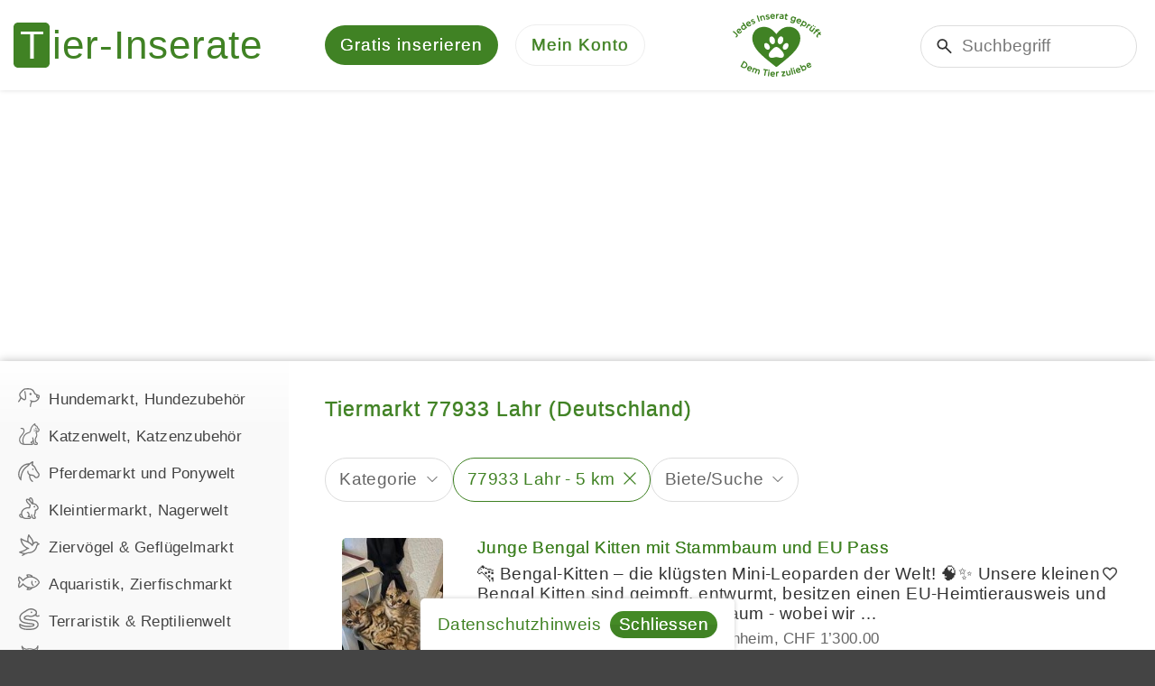

--- FILE ---
content_type: text/html; charset=utf-8
request_url: https://www.tier-inserate.ch/Deutschland/Baden-Wuerttemberg/77933-Lahr?r=5
body_size: 5534
content:
<!DOCTYPE html>
<html lang="de">
<head>
    <meta charset="utf-8" />
    <title>Tiermarkt 77933 Lahr (Deutschland)</title>
    <meta name="description" content="Tier-Inserate.ch - Tiermarkt aus 77933 Lahr Bundesland Baden-W&#xFC;rttemberg mit Anzeigen aus Hunde, Katzen, Pferde, Nager, V&#xF6;gel, Fische, Reptilien und weiteren Tier-Kategorien" />
    <meta name="robots" content="noarchive" />
    <link rel="canonical" href="https://www.tier-inserate.ch/Deutschland/Baden-Wuerttemberg/77933-Lahr" />

    
    <meta name="viewport" content="width=device-width, initial-scale=1.0, maximum-scale=5.0, user-scalable=yes" />
    <meta name="theme-color" content="#408224" />
    <link rel="manifest" href="/manifest.json" />
    
    
    
        <link rel="stylesheet" href="/css/site.min.css?v=7PX82JOf57ojJ-XkA9OQt-5t8p4CQ6T9zO6y3xIok0A" />
    
    
    
    
        <script src="/js/site.min.js?v=ZY6jfwAxCZ6IC8x9YRKhEcYEsnS_OF94hirDvgVV9pE"></script>
    
    
    
    <script async src="https://pagead2.googlesyndication.com/pagead/js/adsbygoogle.js?client=ca-pub-2389018496360343" crossorigin="anonymous"></script>

    
    <link rel="icon" href="/favicon.ico" />
    <link rel="apple-touch-icon" href="/images/apple-touch-icon.png" />
    <meta name="color-scheme" content="dark light" />
    
</head>
<body>

    

    <noscript>
        <div id="noscript">Tier-Inserate.ch funktioniert nur mit aktiviertem JavaScript richtig</div>
    </noscript>

    

    <div id="cookie-consent">
        <div class="content"><a href="/info/datenschutz">Datenschutzhinweis</a> <a href="javascript:;" class="btn-sm btn-primary btn-rounded ml-10">Schliessen</a></div>
    </div>
    <script>(function(){const n=document.querySelector("#cookie-consent");n.querySelector(".btn-primary").addEventListener("click",function(){document.cookie="ti.cons.v2=yes; expires=Fri, 11 Dec 2026 03:15:49 GMT; path=/; secure; samesite=lax";n.ext().hide()})})()</script>


    <div id="page-container">

        
<div id="header-wrapper">
    <header>
        <div id="logo">
            <a href="https://www.tier-inserate.ch/" aria-label="Tier-Inserate"></a>
        </div>
        <div id="quick-navigation">
                <a href="/inserate/erstellen" class="advertisement-create">
        <span class="text">Gratis inserieren</span>
            <span class="short-text">Inserieren</span>
    </a>

        </div>
        <div id="main-navigation">
            <a href="javascript:;" aria-label="Mein Konto"><span>Mein Konto</span></a>
            <div>
                <ul>
    <li class="install-app" hidden>
        <a href="javascript:;" class="icon-download text-primary">
            App installieren
        </a>
    </li>
    <li class="dark-theme" hidden>
        <a href="javascript:;" class="icon-dark-theme" onclick="applyDarkTheme()">
            Dunkles Design
        </a>
    </li>
    <li class="light-theme" hidden>
        <a href="javascript:;" class="icon-light-theme" onclick="applyLightTheme()">
            Helles Design
        </a>
    </li>
        <li class="home-page mobile">
            <a href="/" class="icon-home">
                Startseite
            </a>
        </li>
        <li class="advertisement-create mobile">
            <a href="/inserate/erstellen" class="icon-add">
                Gratis inserieren
            </a>
        </li>
        <li class="advertisement-search mobile">
            <a href="/suche#filters" class="icon-search" onclick="location.href === this.href ? location.reload() : null">
                Suchen
            </a>
        </li>
        <li class="bookmarks">
            <a href="/inserate/merkliste" class="icon-heart">
                Merkliste
            </a>
        </li>
        <li class="login">
            <a href="/konto" class="icon-lock">
                Anmelden
            </a>
        </li>
</ul>
<script>(()=>{function i(){n=null;t.setAttribute("hidden","")}let n=null;const t=document.querySelector("#header-wrapper .install-app");window.addEventListener("beforeinstallprompt",i=>{n=i,t.removeAttribute("hidden")});t.addEventListener("click",async()=>{if(n){const t=await n.prompt();console.log(`Install prompt was: ${t.outcome}`);i()}})})()</script>
<script>(()=>{function i(){n.setAttribute("hidden","");t.setAttribute("hidden","")}const n=document.querySelector("#header-wrapper .dark-theme"),t=document.querySelector("#header-wrapper .light-theme");i();document.addEventListener("forcedDarkThemeApplied",()=>{i()});document.addEventListener("darkThemeApplied",()=>{t.removeAttribute("hidden"),n.setAttribute("hidden","")});document.addEventListener("lightThemeApplied",i=>{i.detail.isSamsungBrowser||(t.setAttribute("hidden",""),n.removeAttribute("hidden"))})})()</script>
            </div>
        </div>
        <div id="animal-heart">
            <a href="/info/inserat-freischaltung" title="Jedes Tierinserat gepr&#xFC;ft - Dem Tier zuliebe" aria-label="Jedes Tierinserat gepr&#xFC;ft - Dem Tier zuliebe"></a>
        </div>
        <div id="search-container">
            <form action="/suche" method="get">
                <input type="search" name="q" placeholder="Suchbegriff" />
            </form>
        </div>
    </header>
</div>

        <div id="container-wrapper">
            <div id="container">
                        <script type="application/ld&#x2B;json">
            {"@context":"https://schema.org/","@type":"BreadcrumbList","itemListElement":[{"@type":"ListItem","position":"1","name":"Tier-Inserate","item":"https://www.tier-inserate.ch/"},{"@type":"ListItem","position":"2","name":"Deutschland","item":"https://www.tier-inserate.ch/Deutschland"},{"@type":"ListItem","position":"3","name":"Baden-W\u00FCrttemberg","item":"https://www.tier-inserate.ch/Deutschland/Baden-Wuerttemberg"},{"@type":"ListItem","position":"4","name":"77933 Lahr","item":"https://www.tier-inserate.ch/Deutschland/Baden-Wuerttemberg/77933-Lahr"},{"@type":"ListItem","position":"5","name":"Umkreis 5 km","item":"https://www.tier-inserate.ch/Deutschland/Baden-Wuerttemberg/77933-Lahr?r=5"}]}
        </script>


                <div class="flex-container">

                        <div id="side-navigation-wrapper">
                            <nav>
                                
                                
<div class="categories">
    
<ul><li class="expandable"><a href="/Hunde"><span class="icon" style="--src: url(/inserate/kategorien/1/icon)"></span>Hundemarkt, Hundezubehör</a></li><li class="expandable"><a href="/Katzen"><span class="icon" style="--src: url(/inserate/kategorien/2/icon)"></span>Katzenwelt, Katzenzubehör</a></li><li class="expandable"><a href="/Pferdemarkt"><span class="icon" style="--src: url(/inserate/kategorien/3/icon)"></span>Pferdemarkt und Ponywelt</a></li><li class="expandable"><a href="/Kleintiermarkt"><span class="icon" style="--src: url(/inserate/kategorien/4/icon)"></span>Kleintiermarkt, Nagerwelt</a></li><li class="expandable"><a href="/Vogelmarkt"><span class="icon" style="--src: url(/inserate/kategorien/5/icon)"></span>Ziervögel & Geflügelmarkt</a></li><li class="expandable"><a href="/Aquaristik"><span class="icon" style="--src: url(/inserate/kategorien/6/icon)"></span>Aquaristik, Zierfischmarkt</a></li><li class="expandable"><a href="/Terraristik"><span class="icon" style="--src: url(/inserate/kategorien/7/icon)"></span>Terraristik & Reptilienwelt</a></li><li class="expandable"><a href="/Bauernhofmarkt"><span class="icon" style="--src: url(/inserate/kategorien/8/icon)"></span>Bauernhof-/Nutztiermarkt</a></li><li class="expandable"><a href="/Tierwelt"><span class="icon" style="--src: url(/inserate/kategorien/9/icon)"></span>Tierwelt Jobs, Shops, etc.</a></li><li class="expandable"><a href="/Immobilien"><span class="icon" style="--src: url(/inserate/kategorien/10/icon)"></span>Tierfreundliche Immobilien</a></li></ul>
</div>
                                
                            </nav>
                        </div>

                    <div id="main-wrapper">
                        <main>
                            


                            
<h1 class="heading-primary classified-inserate-heading">Tiermarkt 77933 Lahr (Deutschland)</h1>











    <div class="classified-search-container">


<div class="filters-container">
    <ul>
        <li>
            <a href="javascript:;" data-url="/inserate/filters?section=Categories" data-section="Categories">
                    <label>Kategorie</label>
                    <span class="expand"></span>
            </a>
        </li>
        <li>
            <a href="javascript:;" data-url="/inserate/filters/Deutschland/Baden-Wuerttemberg/77933-Lahr?section=Location&amp;r=5" class="active" data-section="Location">
                    <span class="label-container"><label>77933 Lahr - 5 km</label></span>
                    <span class="reset" data-url="/suche"></span>
            </a>
        </li>
        <li>
            <a href="javascript:;" data-url="/inserate/filters/Deutschland/Baden-Wuerttemberg/77933-Lahr?section=OfferType&amp;r=5" data-section="OfferType">
                    <label>Biete/Suche</label>
                    <span class="expand"></span>
            </a>
        </li>
    </ul>
</div>

<script>(()=>{const n=document.currentScript.closest(".classified-search-container").querySelector(".filters-container");if(n.querySelectorAll('li:not(.toggle) a[href="javascript:;"]').forEach(n=>n.addEventListener("click",function(){const n=new Loading("Laden",{fullScreenOnMobile:!0});n.wait();httpGet(this.dataset.url).then(function(t){const r=createElementFromHTML(t).querySelector(".filter-container").parentElement,u=r.querySelector(".heading"),f=(u.textContent||"").trim();u.remove();const i=n.modalWindow;i.options.closeable=!0;i.options.cssClass="classified-search-modal-container";f!==""?i.headingText(f):i.headingText("");i.html(r.outerHTML,!0)})})),n.querySelectorAll("a span.reset").forEach(n=>n.addEventListener("click",function(n){n.stopPropagation();new Waiter("Laden").wait();location.href=this.dataset.url})),n.querySelector(".filter-container .reset-filter a")?.addEventListner("click",function(){new Waiter("Laden").wait()}),document.location.hash==="#filters"){n.classList.add("expanded");const t=document.querySelector(".popular-categories"),i=t??n;setTimeout(()=>window.scrollTo({left:0,top:i.offsetTop-20,behavior:"smooth"}),250)}})()</script>




        
    </div>


<div class="classified-inserate">
    <div>
                <div>
                        <div class="picture">
                            <img src="/inserate/420259/bilder/1/vorschau.jpg" alt="Junge Bengal Kitten mit Stammbaum und EU Pass" />
                        </div>
                    <div class="title">
                            <a href="/Katzen/Bengal-420259">Junge Bengal Kitten mit Stammbaum und EU Pass</a>
                    </div>
                    <div class="description">&#x1F406; Bengal-Kitten &#x2013; die kl&#xFC;gsten Mini-Leoparden der Welt! &#x1F9E0;&#x2728; Unsere kleinen Bengal Kitten sind geimpft, entwurmt, besitzen einen EU-Heimtierausweis und nat&#xFC;rlich einen echten Stammbaum - wobei wir &#x2026;</div>
                    <div class="footer">
                      <span>Bengal Katzen, Kitten</span>
                      <span>77948 Friesenheim</span>
                          <span>CHF 1&#x2019;300.00</span>
                    </div>
                    <a href="javascript:;" class="classified-bookmark" data-id="420259" title="Merken" aria-label="Merken"></a>
                </div>
    </div>
</div>

<script>
(()=>{let s;const m=(e,t,a)=>{var s=new Date;s.setFullYear(s.getFullYear()+1),document.cookie=`${t}=${e.join(a)}; expires=${s.toUTCString()}; path=/`};window.attachClassifiedBookmarks=(e,r,i,d,t,a)=>{s&&(r=s),s=r;const n="classifiedAdvertisementBookmarkAdded",o="classifiedAdvertisementBookmarkRemoved",l=()=>{m(r,t,a)},c=(e,t)=>{var a=["text-gray","icon-heart"],s=["text-primary","icon-heart-fill"];r.includes(e)?(t.classList.remove.apply(t.classList,a),t.classList.add.apply(t.classList,s)):(t.classList.remove.apply(t.classList,s),t.classList.add.apply(t.classList,a))},v=e=>{var t,a,s=(new DOMParser).parseFromString(`
        <div>
          <div>Inserat wurde Ihrer Merkliste hinzugefügt.</div>
          <div class="--mt"><a href="${i}" class="icon-heart-fill">Merkliste anzeigen</a></div>
          <div class="mt-20"><a href="javascript:;" class="icon-share d-none">Teilen</a></div>
        </div>`,"text/html");t=s,a=e,void 0!==navigator.share&&((e=t.querySelector(".icon-share")).classList.remove("d-none"),e.addEventListener("click",()=>{navigator.share(d(a))})),new ModalWindow({html:s.body.children[0]}).open()};document.querySelectorAll(e).forEach(i=>{const d=+i.dataset.id;c(d,i),i.dataset.classifiedBookmarkEventAttached||(i.dataset.classifiedBookmarkEventAttached=!0,i.addEventListener("click",function(){{var t=d,a=i;let e=n;r.includes(t)?(e=o,s=r.findIndex(e=>e===t),r.splice(s,1)):(r.push(t),v(a));var s={advertisementId:t,advertisementIds:r,bookmark:a};document.dispatchEvent(new CustomEvent(e,{detail:s})),l(),c(t,a)}}))}),e=e=>{document.querySelector("#header-wrapper .bookmarks .badge").textContent=e.detail.advertisementIds.length},document.removeEventListener(n,e),document.removeEventListener(o,e),document.addEventListener(n,e),document.addEventListener(o,e)},window.persistClassifiedBookmarks=m})();
</script>

<script>(()=>{attachClassifiedBookmarks(".classified-bookmark",[],"/inserate/merkliste",n=>{const t=n.parentElement.querySelector(".title a");return{title:t.textContent,url:t.href}},"bookmark-advertisement-ids",".")})()</script>










                        </main>
                    </div>

                </div>

            </div>
        </div>

        

<div id="footer-wrapper">
    <footer>
            
                    <ul>
                        <li>Tiermarkt Baden-W&#xFC;rttemberg</li>
                            <li><a href="/Pferdemarkt/Pferdeboxen/Deutschland/Baden-Wuerttemberg">Pferdeboxen, Pensionsstall</a></li>
                            <li><a href="/Katzen/Rassekatzen/Britisch-Kurzhaar/Deutschland/Baden-Wuerttemberg">Britisch Kurzhaar, BKH Katzen</a></li>
                            <li><a href="/Katzen/Rassekatzen/Maine-Coon/Deutschland/Baden-Wuerttemberg">Maine Coon Katzen, Kitten</a></li>
                            <li><a href="/Hunde/Mischlinge/Deutschland/Baden-Wuerttemberg">Mischlingshunde</a></li>
                            <li><a href="/Katzen/Rassekatzen/Bengal/Deutschland/Baden-Wuerttemberg">Bengal Katzen, Kitten</a></li>
                    </ul>
            
      <ul>
          <li>Haustierbetreuung</li>
              <li>
                      <a href="/Hunde/Hundebetreuung">Hundebetreuung, Hundsitter</a>
              </li>
              <li>
                      <a href="/Katzen/Katzenbetreuung">Katzenbetreuung, Katzensitter</a>
              </li>
              <li>
                      <a href="/Kleintiermarkt/Kleintierbetreuung">Kleintierbetreuung</a>
              </li>
              <li>
                      <a href="/Tierwelt/Jobs-mit-Tieren">Jobs &amp; Stellen mit Tieren</a>
              </li>
      </ul>
      <ul>
          <li>Tiermarkt</li>
              <li>
                      <a href="/Hunde">Hunde</a>
&amp;                      <a href="/Katzen">Katzen</a>
              </li>
              <li>
                      <a href="/Hunde/Hundeschulen">Hundeschulen</a>
              </li>
              <li>
                      <a href="/Pferdemarkt/Reitbeteiligung">Reitbeteiligung, Pflegepferd</a>
              </li>
              <li>
                      <a href="/Pferdemarkt/Pferdeboxen">Pferdeboxen, Pferdepension</a>
              </li>
      </ul>
      <ul>
          <li>Tier-Inserate.ch</li>
              <li>
                      <a href="/Gratis-Inserate">Tiermarkt gratis Angebote</a>
              </li>
              <li>
                      <a href="/info/tierschutz">Tierschutz, Tierhandel</a>
              </li>
              <li>
                      <a href="/info/tier-inserate-banner">Tierbanner</a>
|                      <a href="/info/tier-emojis">Tier Emojis</a>
              </li>
      </ul>
    </footer>
</div>
    </div>

    

    

    

    

    
</body>
</html>

--- FILE ---
content_type: text/html; charset=utf-8
request_url: https://www.google.com/recaptcha/api2/aframe
body_size: 268
content:
<!DOCTYPE HTML><html><head><meta http-equiv="content-type" content="text/html; charset=UTF-8"></head><body><script nonce="kNRymS_bWIByh536kizkfA">/** Anti-fraud and anti-abuse applications only. See google.com/recaptcha */ try{var clients={'sodar':'https://pagead2.googlesyndication.com/pagead/sodar?'};window.addEventListener("message",function(a){try{if(a.source===window.parent){var b=JSON.parse(a.data);var c=clients[b['id']];if(c){var d=document.createElement('img');d.src=c+b['params']+'&rc='+(localStorage.getItem("rc::a")?sessionStorage.getItem("rc::b"):"");window.document.body.appendChild(d);sessionStorage.setItem("rc::e",parseInt(sessionStorage.getItem("rc::e")||0)+1);localStorage.setItem("rc::h",'1765422952060');}}}catch(b){}});window.parent.postMessage("_grecaptcha_ready", "*");}catch(b){}</script></body></html>

--- FILE ---
content_type: text/css
request_url: https://www.tier-inserate.ch/css/site.min.css?v=7PX82JOf57ojJ-XkA9OQt-5t8p4CQ6T9zO6y3xIok0A
body_size: 24182
content:
:root{--placeholder-color:#777777;--mobile-max-width:599px;--tablet-min-width:600px;--tablet-max-width:1279px;--desktop-min-width:1280px;--default-color:#333333;--default-color-light:#444444;--default-color-contrast:#FFFFFF;--primary-color:#408224;--primary-color-light:rgb(67.9325301205, 137.9879518072, 38.2120481928);--primary-color-contrast:#FFFFFF;--border-radius:0;--border-color:#DDDDDD;--border-color-light:#EEEEEE;--border-color-dark:#CCCCCC;--shadow-color:#DDDDDD;--shadow-color-light:#EEEEEE;--shadow-color-dark:#CCCCCC;--gray-bg-color:#F5F5F5;--gray-bg-color-light:#F9F9F9;--gray-bg-color-dark:#EEEEEE;--gray-border-color:#E9E9E9;--gray-border-color-light:#EEEEEE;--gray-border-color-dark:#E1E1E1;--gray-font-color:#656565;--gray-font-color-light:#999999;--gray-font-color-dark:#333333;--info-color:#004085;--info-bg-color:#F1F8FF;--success-color:#219B3D;--success-bg-color:#E2F6E7;--warning-color:#705404;--warning-bg-color:#FFF6DA;--danger-color:#DC3545;--danger-bg-color:#FFEEEE;--highlight-bg-color:#FFFF99;--body-bg-color:#6CB2F7;--body-image-url:url("/images/bg.jpg");--body-shadow:0 0 10px #BBBBBB;--header-logo-url:url("/images/logo.svg");--header-bg-color:#FFFFFF;--header-shadow-color:#DDDDDD;--main-bg-color:#FFFFFF;--main-bg-color-light:#FFFFFF;--main-bg-color-dark:#F5F5F5;--side-navigation-bg:linear-gradient(to top, var(--gray-bg-color-light) 0, var(--gray-bg-color-light) 90%, var(--main-bg-color) 100%);--footer-bg-color:#444444;--footer-font-color:#DDDDDD;--form-control-bg-color:#F5F5F5;--form-control-border-color:#CCCCCC;--form-control-padding-block:20px;--form-control-padding-inline:20px;--form-control-padding:var(--form-control-padding-block) var(--form-control-padding-inline);--form-control-height:calc(1em + var(--form-control-padding-block) + var(--form-control-padding-block));--btn-bg-color:#F5F5F5;--btn-bg-color-dark:#444444;--btn-border-color:#DDDDDD;--block-gap:0.7em;--inline-gap:0.5em}@media (max-width:599px){:root{--device-max-width:var(--mobile-max-width);--font-size:17px;--margin:30px;--padding:20px;--pager-btn-height:46px;--pager-btn-padding-inline:14px}}@media (min-width:600px){:root{--device-min-width:var(--tablet-min-width);--device-max-width:var(--tablet-max-width);--font-size:19px;--margin:30px;--padding:25px;--pager-btn-height:50px;--pager-btn-padding-inline:18px}}@media (min-width:1280px){:root{--device-min-width:var(--desktop-min-width);--font-size:19px;--margin:40px;--padding:30px;--box-heading-font-size:calc(var(--font-size) + 1px);--pager-btn-height:50px;--pager-btn-padding-inline:18px}}*{box-sizing:border-box;border:0;margin:0;outline:0;padding:0}html{color-scheme:light dark;color:var(--default-color);font-family:Arial,Helvetica,Sans-Serif;font-size:var(--font-size);letter-spacing:.4px}html.light-theme{color-scheme:light only}:focus{outline:0}::selection{background:var(--primary-color);color:var(--primary-color-contrast);text-shadow:none}::-moz-selection{background:var(--primary-color);color:var(--primary-color-contrast);text-shadow:none}::placeholder{color:var(--placeholder-color)}input:-webkit-autofill{transition:all 10000000s}a{color:var(--primary-color);text-decoration:none}a:hover{cursor:pointer;text-decoration:underline}p{padding:calc(var(--padding)/ 2) 0}hr{background-color:var(--border-color-light);border-width:0;height:1px;padding:0;margin:var(--margin) 0}img:not([src*="/icons/"]){max-height:100%;max-width:100%;vertical-align:middle}.alert{background-color:#eee;background-repeat:no-repeat;background-position:10px center;border-radius:10px;color:var(--gray-font-color);line-height:1.4em;padding:1.1em 1.3em;position:relative}.alert::before{position:absolute;left:1.2em;top:1.25em}.alert a:not(.btn,.btn-sm,.badge){color:inherit;text-decoration:underline}.alert a:not(.btn,.btn-sm,.badge):hover{text-decoration:none}.alert p:first-child{margin-top:0;padding-top:0}.alert p:last-child{margin-bottom:0;padding-bottom:0}.alert ul{margin-left:1em}.alert li:not(:first-child){margin-top:10px}.alert-info,.alert-info-i{background-color:var(--info-bg-color);color:var(--info-color)}.alert-info-i{padding-left:2.7em}.alert-info-i::before{--icon-src:url("/images/icons/info.svg");background-color:currentColor;-webkit-mask:var(--icon-src);-webkit-mask-repeat:no-repeat;-webkit-mask-size:contain;mask:var(--icon-src);mask-repeat:no-repeat;mask-size:contain;display:inline-block;height:calc(1em + 1px);width:calc(1em + 1px);background-color:currentColor;content:"";margin-top:-.05em}.alert-success,.alert-success-i{background-color:var(--success-bg-color);color:var(--success-color)}.alert-success-i{padding-left:2.7em}.alert-success-i::before{--icon-src:url("/images/icons/success.svg");background-color:currentColor;-webkit-mask:var(--icon-src);-webkit-mask-repeat:no-repeat;-webkit-mask-size:contain;mask:var(--icon-src);mask-repeat:no-repeat;mask-size:contain;display:inline-block;height:calc(1em + 1px);width:calc(1em + 1px);background-color:currentColor;content:"";margin-top:-.05em}.alert-warning,.alert-warning-i{background-color:var(--warning-bg-color);color:var(--warning-color)}.alert-warning-i{padding-left:2.7em}.alert-warning-i::before{--icon-src:url("/images/icons/warning.svg");background-color:currentColor;-webkit-mask:var(--icon-src);-webkit-mask-repeat:no-repeat;-webkit-mask-size:contain;mask:var(--icon-src);mask-repeat:no-repeat;mask-size:contain;display:inline-block;height:calc(1em + 1px);width:calc(1em + 1px);background-color:currentColor;content:"";margin-top:-.05em}.alert-danger,.alert-danger-i{background-color:var(--danger-bg-color);color:var(--danger-color)}.alert-danger-i{padding-left:2.7em}.alert-danger-i::before{--icon-src:url("/images/icons/danger.svg");background-color:currentColor;-webkit-mask:var(--icon-src);-webkit-mask-repeat:no-repeat;-webkit-mask-size:contain;mask:var(--icon-src);mask-repeat:no-repeat;mask-size:contain;display:inline-block;height:calc(1em + 1px);width:calc(1em + 1px);content:"";margin-top:-.05em}.bg-none{background:0 0!important}.bg-primary{background:var(--primary-color)!important}.bg-info{background-color:var(--info-bg-color)!important}.bg-success{background-color:var(--success-bg-color)!important}.bg-warning{background-color:var(--warning-bg-color)!important}.bg-danger{background-color:var(--danger-bg-color)!important}.bg-highlight{background-color:var(--highlight-bg-color)!important}.badge{--badge-padding-inline:6px;--badge-padding-block:3px;border-radius:5px;display:inline;font-size:.8em;padding-block:var(--badge-padding-block);padding-inline:var(--badge-padding-inline);text-align:center;text-shadow:0 0 0 currentColor}.badge:hover{text-decoration:none}.badge-primary{background-color:var(--primary-color);color:var(--default-color-contrast)}.badge-primary.badge-outline{color:var(--primary-color)}.badge-success{background-color:var(--success-color);color:var(--default-color-contrast)}.badge-success.badge-outline{color:var(--success-color)}.badge-danger{background-color:var(--danger-color);color:var(--default-color-contrast)}.badge-danger.badge-outline{color:var(--danger-color)}.badge-light{background-color:var(--gray-bg-color);color:var(--default-color);text-shadow:none}.badge-light.badge-outline{border:1px solid var(--gray-bg-color)}.badge-sm{--badge-padding-inline:4px;--badge-padding-block:2px;font-size:.7em}.badge-lg{--badge-padding-inline:10px;--badge-padding-block:0;display:inline-block;font-size:1rem;line-height:36px}.badge-outline{background-color:transparent;border:1px solid}.badge-rounded{padding-inline:calc(var(--badge-padding-inline) * 1.2);border-radius:9em}.invalid{background:var(--danger-bg-color)!important}.valid.modified{background:#e9ffd6!important}.border-0{border:0!important}.border-bottom-0{border-bottom:0!important}.border-left-0{border-left:0!important}.border-right-0{border-right:0!important}.border-top-0{border-top:0!important}.border{border:1px solid #ccc}.border-primary{border-color:var(--primary-color)!important}.border-info{border-color:var(--info-color)!important}.border-success{border-color:var(--success-color)!important}.border-warning{border-color:var(--warning-color)!important}.border-danger{border-color:var(--danger-color)!important}.border-dark{border-color:#aaa!important}.border-light{border-color:#ccc!important}.rounded{border-radius:5px}.rounded-top{border-top-left-radius:5px!important;border-top-right-radius:5px!important}.rounded-right{border-bottom-right-radius:5px!important;border-top-right-radius:5px!important}.rounded-left{border-bottom-left-radius:5px!important;border-top-left-radius:5px!important}.rounded-bottom{border-bottom-left-radius:5px!important;border-bottom-right-radius:5px!important}.rounded-circle{border-radius:50%!important}.rounded-0{border-radius:0!important}@media (max-width:599px){.desktop-screen-min,.tablet-screen-min{display:none!important}}@media (min-width:600px){.mobile-screen-max{display:none!important}}@media (max-width:1279px){.desktop-screen-min{display:none!important}}@media (min-width:1280px){.tablet-screen-max{display:none!important}}.btn,button,input[type=button],input[type=submit]{--btn-padding-inline:16px;background-color:var(--btn-bg-color);box-sizing:border-box;border:1px solid var(--btn-border-color);border-radius:5px;color:var(--default-color);cursor:pointer;display:inline-block;font-size:1em;line-height:1.2em;padding:.85em var(--btn-padding-inline);white-space:normal}.btn:hover,button:hover,input[type=button]:hover,input[type=submit]:hover{filter:brightness(101%);text-decoration:none}.btn[disabled=disabled]:focus,.btn[disabled=disabled]:hover,button[disabled=disabled]:focus,button[disabled=disabled]:hover,input[type=button][disabled=disabled]:focus,input[type=button][disabled=disabled]:hover,input[type=submit][disabled=disabled]:focus,input[type=submit][disabled=disabled]:hover{cursor:default}.btn-sm{--btn-padding-inline:10px;background-color:var(--btn-bg-color);box-sizing:border-box;border:1px solid var(--btn-border-color);border-radius:5px;color:var(--default-color);cursor:pointer;display:inline-block;font-weight:400!important;line-height:30px;padding:0 var(--btn-padding-inline);text-shadow:0 0 0 currentColor}.btn-sm:hover{filter:brightness(101%);text-decoration:none}.btn-xs{--btn-padding-inline:6px;background-color:var(--btn-bg-color);box-sizing:border-box;border:1px solid var(--btn-border-color);border-radius:5px;color:var(--default-color);cursor:pointer;display:inline-block;font-weight:400!important;line-height:28px;padding:0 .4em;text-shadow:0 0 0 currentColor}.btn-xs:hover{filter:brightness(101%);text-decoration:none}.btn-primary{background:var(--primary-color);background:linear-gradient(to top,var(--primary-color) 0,var(--primary-color) 50%,var(--primary-color-light) 50%,var(--primary-color-light) 100%);border-radius:5px;border:0;color:var(--primary-color-contrast);font-weight:700}.btn-primary:hover{filter:brightness(105%)}.btn-primary.btn-outline{color:var(--primary-color);font-weight:400}.btn-success{background:var(--success-color);border:0;color:var(--default-color-contrast);font-weight:700}.btn-success.btn-xs{background:var(--success-color)}.btn-danger{background:var(--danger-color);border:0;color:var(--default-color-contrast);font-weight:700}.btn-danger.btn-xs{background:var(--danger-color)}.btn-rounded{padding-inline:calc(var(--btn-padding-inline) * 1.5);border-radius:99px}.btn-link{color:var(--default-color)}.btn-basic{background-color:transparent!important;border:0!important}.btn-outline{background:0 0!important;border:1px solid}.card{border-radius:var(--border-radius);box-shadow:0 1px 5px var(--shadow-color);margin-bottom:var(--margin);padding:var(--padding)}@media (max-width:599px){.card{box-shadow:0 2px 8px 0 var(--shadow-color-light)}}.card p:first-child{padding-top:0}.card p:last-child{padding-bottom:0}.card>.--my:first-child{margin-top:0}.card>.--my:last-child{margin-bottom:0}.cursor-pointer{cursor:pointer}dialog{background-color:var(--main-bg-color,#fff);border-radius:var(--border-radius);box-shadow:0 0 20px rgba(0,0,0,.3);color:var(--default-color);margin:auto;max-height:100%;max-width:1000px;overflow-y:auto;padding:var(--padding);position:fixed;inset:0;text-align:left;transform:scale(0);transition:transform .5s;z-index:1000000}dialog[open]{transform:scale(1)}dialog::backdrop{background-color:rgba(0,0,0,.2)}dialog.fullscreen-dialog{margin:0;height:100vh;width:100vw;inset:0}dialog .dialog-close-button::before{content:"";--icon-src:url("/images/icons/close.svg");background-color:currentColor;-webkit-mask:var(--icon-src);-webkit-mask-repeat:no-repeat;-webkit-mask-size:contain;mask:var(--icon-src);mask-repeat:no-repeat;mask-size:contain;display:inline-block;height:calc(1em + 1px);width:calc(1em + 1px);cursor:pointer;display:block;font-weight:400;line-height:20px;width:20px;position:absolute;right:10px;top:10px}dialog .dialog-heading{letter-spacing:1.5px;text-align:center}dialog .dialog-content{overflow-y:auto}@media (max-width:1080px){dialog{margin:var(--margin)}}.display-field-container>.display-label{color:var(--gray-font-color);line-height:1.5em;font-size:.9em}.display-field-container>.display-label:empty{height:0;margin:0;padding:0}.display-field-container>.display-field{line-height:1.5em;word-break:break-word}.editor-field-container{background-color:var(--form-control-bg-color);border-bottom:1px solid var(--form-control-border-color);border-radius:5px;max-width:400px;position:relative}@media (min-width:600px){.editor-field-container.w-100{max-width:100%}.editor-field-container:has(textarea){max-width:100%}}.editor-field-container input,.editor-field-container select,.editor-field-container textarea{border-radius:5px;padding-bottom:calc(var(--form-control-padding-block) - 8px)!important;padding-top:calc(var(--form-control-padding-block) + 8px)!important;width:100%}.editor-field-container input::placeholder,.editor-field-container textarea::placeholder{color:transparent}.editor-field-container input::placeholder,.editor-field-container textarea::placeholder{color:transparent}.editor-field-container select{appearance:none;-webkit-appearance:none;padding-right:40px;text-overflow:ellipsis}.editor-field-container input:placeholder-shown~.editor-label,.editor-field-container select.placeholder-shown~.editor-label,.editor-field-container textarea:placeholder-shown~.editor-label{background-color:transparent;font-size:1em;margin-inline:var(--form-control-padding);padding-block:var(--form-control-padding)}.editor-field-container:has(select)::after{--chevron-size:22px;content:"";--icon-src:url("/images/icons/chevron_right.svg");background-color:currentColor;-webkit-mask:var(--icon-src);-webkit-mask-repeat:no-repeat;-webkit-mask-size:contain;mask:var(--icon-src);mask-repeat:no-repeat;mask-size:contain;display:inline-block;height:var(--chevron-size);width:var(--chevron-size);margin-top:calc(-1 * var(--chevron-size)/ 2);pointer-events:none;position:absolute;right:15px;rotate:90deg;top:50%}.editor-field-container .editor-label,.editor-field-container input:focus~.editor-label,.editor-field-container textarea:focus~.editor-label{background-color:inherit;color:var(--gray-font-color);position:absolute;left:0;right:0;top:0;font-size:.8em;margin-inline:var(--form-control-padding-inline);padding-bottom:5px;padding-top:5px;pointer-events:none;transition:all 70ms;white-space:nowrap;overflow:hidden;text-overflow:ellipsis}.editor-field-container input[disabled]~.editor-label,.editor-field-container textarea[disabled]~.editor-label{pointer-events:inherit}.editor-field-container input:focus::placeholder,.editor-field-container textarea:focus::placeholder{color:var(--placeholder-color)}.editor-field-container .editor-prefix{display:grid;place-items:center}.editor-field-container .editor-label~.editor-field>input,.editor-field-container .editor-label~.editor-field>select,.editor-field-container .editor-label~.editor-field>textarea{padding-bottom:calc(var(--form-control-padding-block) - 8px)!important;padding-top:calc(var(--form-control-padding-block) + 8px)!important;width:100%}.editor-field-container .editor-label~.editor-field>input::placeholder,.editor-field-container .editor-label~.editor-field>select::placeholder,.editor-field-container .editor-label~.editor-field>textarea::placeholder{color:var(--placeholder-color)}.editor-field-container:has(.editor-label~.editor-field){margin-block:var(--margin)}.flex-1{flex:1}.align-self-center{align-self:center!important}.align-items-center{align-items:center!important}.flex-row{flex-direction:row!important}.flex-row-reverse{flex-direction:row-reverse!important}.flex-column{flex-direction:column!important}.flex-column-reverse{flex-direction:column-reverse!important}.flex-nowrap{flex-wrap:nowrap!important}.flex-wrap{flex-wrap:wrap!important}.justify-content-left{justify-content:left!important}.justify-content-center{justify-content:center!important}.justify-content-right{justify-content:right!important}.place-items-center{place-items:center}.inline-gap{column-gap:var(--inline-gap)}.block-gap{row-gap:var(--block-gap)}.gap-0-25{gap:.25em}.gap-0-5{gap:.5em}.gap-0-75{gap:.75em}.gap-1-0{gap:1em}.gap-1-5{gap:1.5em}.gap-2-0{gap:2em}.gap-5{gap:5px}.gap-10{gap:10px}.gap-15{gap:15px}.gap-20{gap:20px}.--gap,.--gap-p{gap:var(--padding)}.--gap-m{gap:var(--margin)}.column-gap-0-25{gap:.25em}.column-gap-0-5{column-gap:.5em}.column-gap-0-75{column-gap:.75em}.column-gap-1-0{column-gap:1em}.column-gap-1-5{column-gap:1.5em}.column-gap-2-0{column-gap:2em}.column-gap-5{column-gap:5px}.column-gap-10{column-gap:10px}.column-gap-15{column-gap:15px}.column-gap-20{column-gap:20px}.float-none{float:none!important}.float-left{float:left!important}.float-right{float:right!important}.font-size-small{font-size:small}.font-size-smaller{font-size:smaller}.font-size-inherit{font-size:inherit}.font-size-larger{font-size:larger}.font-size-large{font-size:large}.font-size-0-9{font-size:.9em}.font-weight-normal{font-weight:400}.font-weight-medium{text-shadow:0 0 1px currentColor}.font-weight-bold{font-weight:700}input[type=checkbox]+label[for],input[type=radio]+label[for]{cursor:pointer;margin-left:var(--inline-gap);vertical-align:middle}input[type=checkbox]+input[type=hidden]+label[for],input[type=radio]+input[type=hidden]+label[for]{cursor:pointer;margin-left:var(--inline-gap);vertical-align:middle}input[type=checkbox],input[type=radio]{--size:1.2em;appearance:none;cursor:pointer;font-size:1em;width:var(--size);height:var(--size);vertical-align:middle}input[type=checkbox]:checked,input[type=radio]:checked{border-color:var(--primary-color)}input[type=checkbox]::before,input[type=radio]::before{content:"";--icon-src:url("/images/icons/checkbox_unchecked.svg");background-color:var(--default-color);-webkit-mask:var(--icon-src);-webkit-mask-repeat:no-repeat;-webkit-mask-size:contain;mask:var(--icon-src);mask-repeat:no-repeat;mask-size:contain;display:inline-block;height:var(--size);width:var(--size);color:var(--form-control-border-color);display:grid;place-self:center;width:var(--size);height:var(--size)}input[type=checkbox]:checked::before,input[type=radio]:checked::before{--icon-src:url("/images/icons/checkbox_checked.svg");background-color:currentColor;-webkit-mask:var(--icon-src);-webkit-mask-repeat:no-repeat;-webkit-mask-size:contain;mask:var(--icon-src);mask-repeat:no-repeat;mask-size:contain;display:inline-block;height:var(--size);width:var(--size);color:var(--primary-color)}input[type=checkbox]:checked+label,input[type=radio]:checked+label{color:var(--primary-color)}input[type=radio]::before{--icon-src:url("/images/icons/radiobutton_unchecked.svg")}input[type=radio]:checked::before{--icon-src:url("/images/icons/radiobutton_checked.svg")}input[type=date],input[type=datetime-local],input[type=datetime],input[type=email],input[type=number],input[type=password],input[type=search],input[type=text]{background-color:var(--form-control-bg-color);color:var(--default-color);font-family:inherit;font-size:inherit;padding:var(--form-control-padding)}input[type=file]{background-color:var(--gray-bg-color-light);cursor:pointer;outline:0;padding:4px 5px}textarea{background-color:var(--form-control-bg-color);color:var(--default-color);font-family:inherit;font-size:inherit;height:10em;padding:var(--form-control-padding)}main textarea{resize:vertical}select{background-color:var(--form-control-bg-color);color:var(--default-color);cursor:pointer;font-family:inherit;font-size:inherit;padding:var(--form-control-padding)}select option{background-color:var(--main-bg-color)}h1,h2,h3,h4,h5,h6{font-size:1em}.heading,.heading-primary{color:var(--default-color-light);display:block;font-size:1.2em;font-weight:400;text-shadow:0 0 1px currentColor;letter-spacing:1px;margin-bottom:var(--margin)}.heading-primary.heading-primary,.heading.heading-primary{color:var(--primary-color)}.icon{--size:1em;background-color:currentColor;display:inline-block;mask-image:var(--src);mask-position:center;mask-repeat:no-repeat;mask-size:contain;-webkit-mask-image:var(--src);-webkit-mask-position:center;-webkit-mask-repeat:no-repeat;-webkit-mask-size:contain;height:var(--size);width:var(--size)}.icon-dark-theme::before{content:"";--icon-src:url("/images/icons/dark_theme.svg");background-color:currentColor;-webkit-mask:var(--icon-src);-webkit-mask-repeat:no-repeat;-webkit-mask-size:contain;mask:var(--icon-src);mask-repeat:no-repeat;mask-size:contain;display:inline-block;height:calc(1em + 1px);width:calc(1em + 1px);margin-bottom:-.18em;margin-right:var(--inline-gap)}.icon-dark-theme:empty::before{margin-right:0}.icon-light-theme::before{content:"";--icon-src:url("/images/icons/light_theme.svg");background-color:currentColor;-webkit-mask:var(--icon-src);-webkit-mask-repeat:no-repeat;-webkit-mask-size:contain;mask:var(--icon-src);mask-repeat:no-repeat;mask-size:contain;display:inline-block;height:calc(1em + 1px);width:calc(1em + 1px);margin-bottom:-.18em;margin-right:var(--inline-gap)}.icon-light-theme:empty::before{margin-right:0}.icon-info::before{content:"";--icon-src:url("/images/icons/info.svg");background-color:currentColor;-webkit-mask:var(--icon-src);-webkit-mask-repeat:no-repeat;-webkit-mask-size:contain;mask:var(--icon-src);mask-repeat:no-repeat;mask-size:contain;display:inline-block;height:calc(1em + 1px);width:calc(1em + 1px);margin-bottom:-.18em;margin-right:var(--inline-gap)}.icon-info:empty::before{margin-right:0}.icon-success::before{content:"";--icon-src:url("/images/icons/success.svg");background-color:currentColor;-webkit-mask:var(--icon-src);-webkit-mask-repeat:no-repeat;-webkit-mask-size:contain;mask:var(--icon-src);mask-repeat:no-repeat;mask-size:contain;display:inline-block;height:calc(1em + 1px);width:calc(1em + 1px);margin-bottom:-.18em;margin-right:var(--inline-gap)}.icon-success:empty::before{margin-right:0}.icon-warning::before{content:"";--icon-src:url("/images/icons/warning.svg");background-color:currentColor;-webkit-mask:var(--icon-src);-webkit-mask-repeat:no-repeat;-webkit-mask-size:contain;mask:var(--icon-src);mask-repeat:no-repeat;mask-size:contain;display:inline-block;height:calc(1em + 1px);width:calc(1em + 1px);margin-bottom:-.18em;margin-right:var(--inline-gap)}.icon-warning:empty::before{margin-right:0}.icon-danger::before{content:"";--icon-src:url("/images/icons/danger.svg");background-color:currentColor;-webkit-mask:var(--icon-src);-webkit-mask-repeat:no-repeat;-webkit-mask-size:contain;mask:var(--icon-src);mask-repeat:no-repeat;mask-size:contain;display:inline-block;height:calc(1em + 1px);width:calc(1em + 1px);margin-bottom:-.18em;margin-right:var(--inline-gap)}.icon-danger:empty::before{margin-right:0}.icon-checkbox-checked::before{content:"";--icon-src:url("/images/icons/checkbox_checked.svg");background-color:currentColor;-webkit-mask:var(--icon-src);-webkit-mask-repeat:no-repeat;-webkit-mask-size:contain;mask:var(--icon-src);mask-repeat:no-repeat;mask-size:contain;display:inline-block;height:calc(1em + 1px);width:calc(1em + 1px);margin-bottom:-.18em;margin-right:var(--inline-gap)}.icon-checkbox-checked:empty::before{margin-right:0}.icon-checkbox-unchecked::before{content:"";--icon-src:url("/images/icons/checkbox_unchecked.svg");background-color:currentColor;-webkit-mask:var(--icon-src);-webkit-mask-repeat:no-repeat;-webkit-mask-size:contain;mask:var(--icon-src);mask-repeat:no-repeat;mask-size:contain;display:inline-block;height:calc(1em + 1px);width:calc(1em + 1px);margin-bottom:-.18em;margin-right:var(--inline-gap)}.icon-checkbox-unchecked:empty::before{margin-right:0}.icon-radiobutton-checked::before{content:"";--icon-src:url("/images/icons/radiobutton_checked.svg");background-color:currentColor;-webkit-mask:var(--icon-src);-webkit-mask-repeat:no-repeat;-webkit-mask-size:contain;mask:var(--icon-src);mask-repeat:no-repeat;mask-size:contain;display:inline-block;height:calc(1em + 1px);width:calc(1em + 1px);margin-bottom:-.18em;margin-right:var(--inline-gap)}.icon-radiobutton-checked:empty::before{margin-right:0}.icon-radiobutton-unchecked::before{content:"";--icon-src:url("/images/icons/radiobutton_unchecked.svg");background-color:currentColor;-webkit-mask:var(--icon-src);-webkit-mask-repeat:no-repeat;-webkit-mask-size:contain;mask:var(--icon-src);mask-repeat:no-repeat;mask-size:contain;display:inline-block;height:calc(1em + 1px);width:calc(1em + 1px);margin-bottom:-.18em;margin-right:var(--inline-gap)}.icon-radiobutton-unchecked:empty::before{margin-right:0}.icon-home::before{content:"";--icon-src:url("/images/icons/home.svg");background-color:currentColor;-webkit-mask:var(--icon-src);-webkit-mask-repeat:no-repeat;-webkit-mask-size:contain;mask:var(--icon-src);mask-repeat:no-repeat;mask-size:contain;display:inline-block;height:calc(1em + 1px);width:calc(1em + 1px);margin-bottom:-.18em;margin-right:var(--inline-gap)}.icon-home:empty::before{margin-right:0}.icon-expand::before{content:"";--icon-src:url("/images/icons/expand.svg");background-color:currentColor;-webkit-mask:var(--icon-src);-webkit-mask-repeat:no-repeat;-webkit-mask-size:contain;mask:var(--icon-src);mask-repeat:no-repeat;mask-size:contain;display:inline-block;height:calc(1em + 1px);width:calc(1em + 1px);margin-bottom:-.18em;margin-right:var(--inline-gap)}.icon-expand:empty::before{margin-right:0}.icon-collapse::before{content:"";--icon-src:url("/images/icons/collapse.svg");background-color:currentColor;-webkit-mask:var(--icon-src);-webkit-mask-repeat:no-repeat;-webkit-mask-size:contain;mask:var(--icon-src);mask-repeat:no-repeat;mask-size:contain;display:inline-block;height:calc(1em + 1px);width:calc(1em + 1px);margin-bottom:-.18em;margin-right:var(--inline-gap)}.icon-collapse:empty::before{margin-right:0}.icon-add::before{content:"";--icon-src:url("/images/icons/add.svg");background-color:currentColor;-webkit-mask:var(--icon-src);-webkit-mask-repeat:no-repeat;-webkit-mask-size:contain;mask:var(--icon-src);mask-repeat:no-repeat;mask-size:contain;display:inline-block;height:calc(1em + 1px);width:calc(1em + 1px);margin-bottom:-.18em;margin-right:var(--inline-gap)}.icon-add:empty::before{margin-right:0}.icon-tick::before{content:"";--icon-src:url("/images/icons/tick.svg");background-color:currentColor;-webkit-mask:var(--icon-src);-webkit-mask-repeat:no-repeat;-webkit-mask-size:contain;mask:var(--icon-src);mask-repeat:no-repeat;mask-size:contain;display:inline-block;height:calc(1em + 1px);width:calc(1em + 1px);margin-bottom:-.18em;margin-right:var(--inline-gap)}.icon-tick:empty::before{margin-right:0}.icon-close::before{content:"";--icon-src:url("/images/icons/close.svg");background-color:currentColor;-webkit-mask:var(--icon-src);-webkit-mask-repeat:no-repeat;-webkit-mask-size:contain;mask:var(--icon-src);mask-repeat:no-repeat;mask-size:contain;display:inline-block;height:calc(1em + 1px);width:calc(1em + 1px);margin-bottom:-.18em;margin-right:var(--inline-gap)}.icon-close:empty::before{margin-right:0}.icon-lock::before{content:"";--icon-src:url("/images/icons/lock.svg");background-color:currentColor;-webkit-mask:var(--icon-src);-webkit-mask-repeat:no-repeat;-webkit-mask-size:contain;mask:var(--icon-src);mask-repeat:no-repeat;mask-size:contain;display:inline-block;height:calc(1em + 1px);width:calc(1em + 1px);margin-bottom:-.18em;margin-right:var(--inline-gap)}.icon-lock:empty::before{margin-right:0}.icon-user::before{content:"";--icon-src:url("/images/icons/user.svg");background-color:currentColor;-webkit-mask:var(--icon-src);-webkit-mask-repeat:no-repeat;-webkit-mask-size:contain;mask:var(--icon-src);mask-repeat:no-repeat;mask-size:contain;display:inline-block;height:calc(1em + 1px);width:calc(1em + 1px);margin-bottom:-.18em;margin-right:var(--inline-gap)}.icon-user:empty::before{margin-right:0}.icon-logout::before{content:"";--icon-src:url("/images/icons/logout.svg");background-color:currentColor;-webkit-mask:var(--icon-src);-webkit-mask-repeat:no-repeat;-webkit-mask-size:contain;mask:var(--icon-src);mask-repeat:no-repeat;mask-size:contain;display:inline-block;height:calc(1em + 1px);width:calc(1em + 1px);margin-bottom:-.18em;margin-right:var(--inline-gap)}.icon-logout:empty::before{margin-right:0}.icon-notification::before{content:"";--icon-src:url("/images/icons/notification.svg");background-color:currentColor;-webkit-mask:var(--icon-src);-webkit-mask-repeat:no-repeat;-webkit-mask-size:contain;mask:var(--icon-src);mask-repeat:no-repeat;mask-size:contain;display:inline-block;height:calc(1em + 1px);width:calc(1em + 1px);margin-bottom:-.18em;margin-right:var(--inline-gap)}.icon-notification:empty::before{margin-right:0}.icon-letter::before{content:"";--icon-src:url("/images/icons/letter.svg");background-color:currentColor;-webkit-mask:var(--icon-src);-webkit-mask-repeat:no-repeat;-webkit-mask-size:contain;mask:var(--icon-src);mask-repeat:no-repeat;mask-size:contain;display:inline-block;height:calc(1em + 1px);width:calc(1em + 1px);margin-bottom:-.18em;margin-right:var(--inline-gap)}.icon-letter:empty::before{margin-right:0}.icon-list::before{content:"";--icon-src:url("/images/icons/list.svg");background-color:currentColor;-webkit-mask:var(--icon-src);-webkit-mask-repeat:no-repeat;-webkit-mask-size:contain;mask:var(--icon-src);mask-repeat:no-repeat;mask-size:contain;display:inline-block;height:calc(1em + 1px);width:calc(1em + 1px);margin-bottom:-.18em;margin-right:var(--inline-gap)}.icon-list:empty::before{margin-right:0}.icon-search::before{content:"";--icon-src:url("/images/icons/search.svg");background-color:currentColor;-webkit-mask:var(--icon-src);-webkit-mask-repeat:no-repeat;-webkit-mask-size:contain;mask:var(--icon-src);mask-repeat:no-repeat;mask-size:contain;display:inline-block;height:calc(1em + 1px);width:calc(1em + 1px);margin-bottom:-.18em;margin-right:var(--inline-gap)}.icon-search:empty::before{margin-right:0}.icon-search-list::before{content:"";--icon-src:url("/images/icons/search_list.svg");background-color:currentColor;-webkit-mask:var(--icon-src);-webkit-mask-repeat:no-repeat;-webkit-mask-size:contain;mask:var(--icon-src);mask-repeat:no-repeat;mask-size:contain;display:inline-block;height:calc(1em + 1px);width:calc(1em + 1px);margin-bottom:-.18em;margin-right:var(--inline-gap)}.icon-search-list:empty::before{margin-right:0}.icon-grid::before{content:"";--icon-src:url("/images/icons/grid.svg");background-color:currentColor;-webkit-mask:var(--icon-src);-webkit-mask-repeat:no-repeat;-webkit-mask-size:contain;mask:var(--icon-src);mask-repeat:no-repeat;mask-size:contain;display:inline-block;height:calc(1em + 1px);width:calc(1em + 1px);margin-bottom:-.18em;margin-right:var(--inline-gap)}.icon-grid:empty::before{margin-right:0}.icon-edit::before{content:"";--icon-src:url("/images/icons/edit.svg");background-color:currentColor;-webkit-mask:var(--icon-src);-webkit-mask-repeat:no-repeat;-webkit-mask-size:contain;mask:var(--icon-src);mask-repeat:no-repeat;mask-size:contain;display:inline-block;height:calc(1em + 1px);width:calc(1em + 1px);margin-bottom:-.18em;margin-right:var(--inline-gap)}.icon-edit:empty::before{margin-right:0}.icon-delete::before{content:"";--icon-src:url("/images/icons/delete.svg");background-color:currentColor;-webkit-mask:var(--icon-src);-webkit-mask-repeat:no-repeat;-webkit-mask-size:contain;mask:var(--icon-src);mask-repeat:no-repeat;mask-size:contain;display:inline-block;height:calc(1em + 1px);width:calc(1em + 1px);margin-bottom:-.18em;margin-right:var(--inline-gap)}.icon-delete:empty::before{margin-right:0}.icon-promote::before{content:"";--icon-src:url("/images/icons/promote.svg");background-color:currentColor;-webkit-mask:var(--icon-src);-webkit-mask-repeat:no-repeat;-webkit-mask-size:contain;mask:var(--icon-src);mask-repeat:no-repeat;mask-size:contain;display:inline-block;height:calc(1em + 1px);width:calc(1em + 1px);margin-bottom:-.18em;margin-right:var(--inline-gap)}.icon-promote:empty::before{margin-right:0}.icon-camera::before{content:"";--icon-src:url("/images/icons/camera.svg");background-color:currentColor;-webkit-mask:var(--icon-src);-webkit-mask-repeat:no-repeat;-webkit-mask-size:contain;mask:var(--icon-src);mask-repeat:no-repeat;mask-size:contain;display:inline-block;height:calc(1em + 1px);width:calc(1em + 1px);margin-bottom:-.18em;margin-right:var(--inline-gap)}.icon-camera:empty::before{margin-right:0}.icon-attachment::before{content:"";--icon-src:url("/images/icons/attachment.svg");background-color:currentColor;-webkit-mask:var(--icon-src);-webkit-mask-repeat:no-repeat;-webkit-mask-size:contain;mask:var(--icon-src);mask-repeat:no-repeat;mask-size:contain;display:inline-block;height:calc(1em + 1px);width:calc(1em + 1px);margin-bottom:-.18em;margin-right:var(--inline-gap)}.icon-attachment:empty::before{margin-right:0}.icon-pdf::before{content:"";--icon-src:url("/images/icons/pdf.svg");background-color:currentColor;-webkit-mask:var(--icon-src);-webkit-mask-repeat:no-repeat;-webkit-mask-size:contain;mask:var(--icon-src);mask-repeat:no-repeat;mask-size:contain;display:inline-block;height:calc(1em + 1px);width:calc(1em + 1px);margin-bottom:-.18em;margin-right:var(--inline-gap);position:relative;bottom:-1px}.icon-pdf:empty::before{margin-right:0}.icon-download::before{content:"";--icon-src:url("/images/icons/download.svg");background-color:currentColor;-webkit-mask:var(--icon-src);-webkit-mask-repeat:no-repeat;-webkit-mask-size:contain;mask:var(--icon-src);mask-repeat:no-repeat;mask-size:contain;display:inline-block;height:calc(1em + 1px);width:calc(1em + 1px);margin-bottom:-.18em;margin-right:var(--inline-gap)}.icon-download:empty::before{margin-right:0}.icon-visibility::before{content:"";--icon-src:url("/images/icons/visibility.svg");background-color:currentColor;-webkit-mask:var(--icon-src);-webkit-mask-repeat:no-repeat;-webkit-mask-size:contain;mask:var(--icon-src);mask-repeat:no-repeat;mask-size:contain;display:inline-block;height:calc(1em + 1px);width:calc(1em + 1px);margin-bottom:-.18em;margin-right:var(--inline-gap)}.icon-visibility:empty::before{margin-right:0}.icon-heart::before{content:"";--icon-src:url("/images/icons/heart.svg");background-color:currentColor;-webkit-mask:var(--icon-src);-webkit-mask-repeat:no-repeat;-webkit-mask-size:contain;mask:var(--icon-src);mask-repeat:no-repeat;mask-size:contain;display:inline-block;height:calc(1em + 1px);width:calc(1em + 1px);margin-bottom:-.18em;margin-right:var(--inline-gap)}.icon-heart:empty::before{margin-right:0}.icon-heart-fill::before{content:"";--icon-src:url("/images/icons/heart_fill.svg");background-color:currentColor;-webkit-mask:var(--icon-src);-webkit-mask-repeat:no-repeat;-webkit-mask-size:contain;mask:var(--icon-src);mask-repeat:no-repeat;mask-size:contain;display:inline-block;height:calc(1em + 1px);width:calc(1em + 1px);margin-bottom:-.18em;margin-right:var(--inline-gap)}.icon-heart-fill:empty::before{margin-right:0}.icon-share::before{content:"";--icon-src:url("/images/icons/share.svg");background-color:currentColor;-webkit-mask:var(--icon-src);-webkit-mask-repeat:no-repeat;-webkit-mask-size:contain;mask:var(--icon-src);mask-repeat:no-repeat;mask-size:contain;display:inline-block;height:calc(1em + 1px);width:calc(1em + 1px);margin-bottom:-.18em;margin-right:var(--inline-gap)}.icon-share:empty::before{margin-right:0}.icon-ai::before{content:"";--icon-src:url("/images/icons/ai.svg");background-color:currentColor;-webkit-mask:var(--icon-src);-webkit-mask-repeat:no-repeat;-webkit-mask-size:contain;mask:var(--icon-src);mask-repeat:no-repeat;mask-size:contain;display:inline-block;height:calc(1em + 1px);width:calc(1em + 1px);margin-bottom:-.18em;margin-right:var(--inline-gap)}.icon-ai:empty::before{margin-right:0}.icon-large::before{height:1.2em;width:1.2em}.field-validation-error{color:var(--danger-color);display:inline-block;font-weight:700;margin-top:var(--block-gap);position:relative;z-index:1}.field-validation-error>ul>li{margin-bottom:5px;margin-left:20px;margin-right:5px;margin-top:5px}.overflow-visible{overflow:visible!important}.overflow-hidden{overflow:hidden!important}.overflow-auto{overflow:auto!important}.overflow-x-auto{overflow-x:auto!important}.overflow-y-auto{overflow-y:auto!important}ul.pager{display:flex;flex-wrap:wrap;column-gap:var(--inline-gap);margin-bottom:var(--margin);row-gap:calc(var(--margin)/ 2);justify-content:center;list-style-type:none}ul.pager li{display:block;float:left;text-align:center}ul.pager li a{color:var(--gray-font-color);display:block;text-shadow:0 0 1px currentColor;line-height:var(--form-control-height);min-width:calc(var(--form-control-height) - 10px);padding-inline:var(--pager-btn-padding-inline);text-decoration:none}ul.pager li a:hover{text-decoration:none}ul.pager li a.active{border-bottom:2px solid var(--primary-color);color:var(--primary-color)}.position-static{position:static!important}.position-relative{position:relative!important}.position-absolute{position:absolute!important}.position-fixed{position:fixed!important}.position-sticky{position:sticky!important}.inset-0{inset:0}.bottom-0{bottom:0!important}.bottom-1{bottom:1px!important}.bottom-2{bottom:2px!important}.bottom-3{bottom:3px!important}.bottom-4{bottom:4px!important}.bottom-5{bottom:5px!important}.bottom-10{bottom:10px!important}.bottom-n1{bottom:-1px!important}.bottom-n2{bottom:-2px!important}.bottom-n3{bottom:-3px!important}.bottom-n4{bottom:-4px!important}.bottom-n5{bottom:-5px!important}.bottom-n10{bottom:-10px!important}.left-0{left:0!important}.left-1{left:1px!important}.left-2{left:2px!important}.left-3{left:3px!important}.left-4{left:4px!important}.left-5{left:5px!important}.left-10{left:10px!important}.left-n1{left:-1px!important}.left-n2{left:-2px!important}.left-n3{left:-3px!important}.left-n4{left:-4px!important}.left-n5{left:-5px!important}.left-n10{left:-10px!important}.right-0{right:0!important}.right-1{right:1px!important}.right-2{right:2px!important}.right-3{right:3px!important}.right-4{right:4px!important}.right-5{right:5px!important}.right-10{right:10px!important}.right-n1{right:-1px!important}.right-n2{right:-2px!important}.right-n3{right:-3px!important}.right-n4{right:-4px!important}.right-n5{right:-5px!important}.right-n10{right:-10px!important}.top-0{top:0!important}.top-1{top:1px!important}.top-2{top:2px!important}.top-3{top:3px!important}.top-4{top:4px!important}.top-5{top:5px!important}.top-10{top:10px!important}.top-n1{top:-1px!important}.top-n2{top:-2px!important}.top-n3{top:-3px!important}.top-n4{top:-4px!important}.top-n5{top:-5px!important}.top-n10{top:-10px!important}.progress-bar{box-shadow:inset 0 0 100px 100px rgba(255,255,255,.2);border-radius:1em;display:grid;height:4px;overflow:hidden;position:relative;z-index:999999}.progress-bar::before{content:" ";background-color:var(--primary-color);height:100%;position:relative;width:50%;animation:progress-bar infinite ease-in-out;animation-duration:var(--progress-bar-duration,1s)}@keyframes progress-bar{from{left:-100%}to{left:100%}}.w-fit-content{width:fit-content!important}.w-auto{width:auto!important}.min-w-auto{min-width:auto!important}.max-w-auto{max-width:auto!important}.h-auto{height:auto!important}.min-h-auto{min-height:auto!important}.max-h-auto{max-height:auto!important}.min-w-0{min-width:0!important}.max-w-0{max-width:0!important}.min-h-0{min-height:0!important}.max-h-0{max-height:0!important}.h-0{height:0!important}.w-0{width:0!important}.min-w-5{min-width:5%!important}.max-w-5{max-width:5%!important}.min-h-5{min-height:5%!important}.max-h-5{max-height:5%!important}.h-5{height:5%!important}.w-5{width:5%!important}.min-w-10{min-width:10%!important}.max-w-10{max-width:10%!important}.min-h-10{min-height:10%!important}.max-h-10{max-height:10%!important}.h-10{height:10%!important}.w-10{width:10%!important}.min-w-15{min-width:15%!important}.max-w-15{max-width:15%!important}.min-h-15{min-height:15%!important}.max-h-15{max-height:15%!important}.h-15{height:15%!important}.w-15{width:15%!important}.min-w-20{min-width:20%!important}.max-w-20{max-width:20%!important}.min-h-20{min-height:20%!important}.max-h-20{max-height:20%!important}.h-20{height:20%!important}.w-20{width:20%!important}.min-w-25{min-width:25%!important}.max-w-25{max-width:25%!important}.min-h-25{min-height:25%!important}.max-h-25{max-height:25%!important}.h-25{height:25%!important}.w-25{width:25%!important}.min-w-30{min-width:30%!important}.max-w-30{max-width:30%!important}.min-h-30{min-height:30%!important}.max-h-30{max-height:30%!important}.h-30{height:30%!important}.w-30{width:30%!important}.min-w-35{min-width:35%!important}.max-w-35{max-width:35%!important}.min-h-35{min-height:35%!important}.max-h-35{max-height:35%!important}.h-35{height:35%!important}.w-35{width:35%!important}.min-w-40{min-width:40%!important}.max-w-40{max-width:40%!important}.min-h-40{min-height:40%!important}.max-h-40{max-height:40%!important}.h-40{height:40%!important}.w-40{width:40%!important}.min-w-45{min-width:45%!important}.max-w-45{max-width:45%!important}.min-h-45{min-height:45%!important}.max-h-45{max-height:45%!important}.h-45{height:45%!important}.w-45{width:45%!important}.min-w-50{min-width:50%!important}.max-w-50{max-width:50%!important}.min-h-50{min-height:50%!important}.max-h-50{max-height:50%!important}.h-50{height:50%!important}.w-50{width:50%!important}.min-w-55{min-width:55%!important}.max-w-55{max-width:55%!important}.min-h-55{min-height:55%!important}.max-h-55{max-height:55%!important}.h-55{height:55%!important}.w-55{width:55%!important}.min-w-60{min-width:60%!important}.max-w-60{max-width:60%!important}.min-h-60{min-height:60%!important}.max-h-60{max-height:60%!important}.h-60{height:60%!important}.w-60{width:60%!important}.min-w-65{min-width:65%!important}.max-w-65{max-width:65%!important}.min-h-65{min-height:65%!important}.max-h-65{max-height:65%!important}.h-65{height:65%!important}.w-65{width:65%!important}.min-w-70{min-width:70%!important}.max-w-70{max-width:70%!important}.min-h-70{min-height:70%!important}.max-h-70{max-height:70%!important}.h-70{height:70%!important}.w-70{width:70%!important}.min-w-75{min-width:75%!important}.max-w-75{max-width:75%!important}.min-h-75{min-height:75%!important}.max-h-75{max-height:75%!important}.h-75{height:75%!important}.w-75{width:75%!important}.min-w-80{min-width:80%!important}.max-w-80{max-width:80%!important}.min-h-80{min-height:80%!important}.max-h-80{max-height:80%!important}.h-80{height:80%!important}.w-80{width:80%!important}.min-w-85{min-width:85%!important}.max-w-85{max-width:85%!important}.min-h-85{min-height:85%!important}.max-h-85{max-height:85%!important}.h-85{height:85%!important}.w-85{width:85%!important}.min-w-90{min-width:90%!important}.max-w-90{max-width:90%!important}.min-h-90{min-height:90%!important}.max-h-90{max-height:90%!important}.h-90{height:90%!important}.w-90{width:90%!important}.min-w-95{min-width:95%!important}.max-w-95{max-width:95%!important}.min-h-95{min-height:95%!important}.max-h-95{max-height:95%!important}.h-95{height:95%!important}.w-95{width:95%!important}.min-w-100{min-width:100%!important}.max-w-100{max-width:100%!important}.min-h-100{min-height:100%!important}.max-h-100{max-height:100%!important}.h-100{height:100%!important}.w-100{width:100%!important}.min-w-1px{min-width:1px!important}.max-w-1px{max-width:1px!important}.min-h-1px{min-height:1px!important}.max-h-1px{max-height:1px!important}.h-1px{height:1px!important}.w-1px{width:1px!important}.min-w-2px{min-width:2px!important}.max-w-2px{max-width:2px!important}.min-h-2px{min-height:2px!important}.max-h-2px{max-height:2px!important}.h-2px{height:2px!important}.w-2px{width:2px!important}.min-w-3px{min-width:3px!important}.max-w-3px{max-width:3px!important}.min-h-3px{min-height:3px!important}.max-h-3px{max-height:3px!important}.h-3px{height:3px!important}.w-3px{width:3px!important}.min-w-4px{min-width:4px!important}.max-w-4px{max-width:4px!important}.min-h-4px{min-height:4px!important}.max-h-4px{max-height:4px!important}.h-4px{height:4px!important}.w-4px{width:4px!important}.min-w-5px{min-width:5px!important}.max-w-5px{max-width:5px!important}.min-h-5px{min-height:5px!important}.max-h-5px{max-height:5px!important}.h-5px{height:5px!important}.w-5px{width:5px!important}.min-w-10px{min-width:10px!important}.max-w-10px{max-width:10px!important}.min-h-10px{min-height:10px!important}.max-h-10px{max-height:10px!important}.h-10px{height:10px!important}.w-10px{width:10px!important}.min-w-15px{min-width:15px!important}.max-w-15px{max-width:15px!important}.min-h-15px{min-height:15px!important}.max-h-15px{max-height:15px!important}.h-15px{height:15px!important}.w-15px{width:15px!important}.min-w-20px{min-width:20px!important}.max-w-20px{max-width:20px!important}.min-h-20px{min-height:20px!important}.max-h-20px{max-height:20px!important}.h-20px{height:20px!important}.w-20px{width:20px!important}.min-w-25px{min-width:25px!important}.max-w-25px{max-width:25px!important}.min-h-25px{min-height:25px!important}.max-h-25px{max-height:25px!important}.h-25px{height:25px!important}.w-25px{width:25px!important}.min-w-30px{min-width:30px!important}.max-w-30px{max-width:30px!important}.min-h-30px{min-height:30px!important}.max-h-30px{max-height:30px!important}.h-30px{height:30px!important}.w-30px{width:30px!important}.min-w-35px{min-width:35px!important}.max-w-35px{max-width:35px!important}.min-h-35px{min-height:35px!important}.max-h-35px{max-height:35px!important}.h-35px{height:35px!important}.w-35px{width:35px!important}.min-w-40px{min-width:40px!important}.max-w-40px{max-width:40px!important}.min-h-40px{min-height:40px!important}.max-h-40px{max-height:40px!important}.h-40px{height:40px!important}.w-40px{width:40px!important}.min-w-45px{min-width:45px!important}.max-w-45px{max-width:45px!important}.min-h-45px{min-height:45px!important}.max-h-45px{max-height:45px!important}.h-45px{height:45px!important}.w-45px{width:45px!important}.min-w-50px{min-width:50px!important}.max-w-50px{max-width:50px!important}.min-h-50px{min-height:50px!important}.max-h-50px{max-height:50px!important}.h-50px{height:50px!important}.w-50px{width:50px!important}.min-w-55px{min-width:55px!important}.max-w-55px{max-width:55px!important}.min-h-55px{min-height:55px!important}.max-h-55px{max-height:55px!important}.h-55px{height:55px!important}.w-55px{width:55px!important}.min-w-60px{min-width:60px!important}.max-w-60px{max-width:60px!important}.min-h-60px{min-height:60px!important}.max-h-60px{max-height:60px!important}.h-60px{height:60px!important}.w-60px{width:60px!important}.min-w-65px{min-width:65px!important}.max-w-65px{max-width:65px!important}.min-h-65px{min-height:65px!important}.max-h-65px{max-height:65px!important}.h-65px{height:65px!important}.w-65px{width:65px!important}.min-w-70px{min-width:70px!important}.max-w-70px{max-width:70px!important}.min-h-70px{min-height:70px!important}.max-h-70px{max-height:70px!important}.h-70px{height:70px!important}.w-70px{width:70px!important}.min-w-75px{min-width:75px!important}.max-w-75px{max-width:75px!important}.min-h-75px{min-height:75px!important}.max-h-75px{max-height:75px!important}.h-75px{height:75px!important}.w-75px{width:75px!important}.min-w-80px{min-width:80px!important}.max-w-80px{max-width:80px!important}.min-h-80px{min-height:80px!important}.max-h-80px{max-height:80px!important}.h-80px{height:80px!important}.w-80px{width:80px!important}.min-w-85px{min-width:85px!important}.max-w-85px{max-width:85px!important}.min-h-85px{min-height:85px!important}.max-h-85px{max-height:85px!important}.h-85px{height:85px!important}.w-85px{width:85px!important}.min-w-90px{min-width:90px!important}.max-w-90px{max-width:90px!important}.min-h-90px{min-height:90px!important}.max-h-90px{max-height:90px!important}.h-90px{height:90px!important}.w-90px{width:90px!important}.min-w-95px{min-width:95px!important}.max-w-95px{max-width:95px!important}.min-h-95px{min-height:95px!important}.max-h-95px{max-height:95px!important}.h-95px{height:95px!important}.w-95px{width:95px!important}.min-w-100px{min-width:100px!important}.max-w-100px{max-width:100px!important}.min-h-100px{min-height:100px!important}.max-h-100px{max-height:100px!important}.h-100px{height:100px!important}.w-100px{width:100px!important}.min-w-105px{min-width:105px!important}.max-w-105px{max-width:105px!important}.min-h-105px{min-height:105px!important}.max-h-105px{max-height:105px!important}.h-105px{height:105px!important}.w-105px{width:105px!important}.min-w-110px{min-width:110px!important}.max-w-110px{max-width:110px!important}.min-h-110px{min-height:110px!important}.max-h-110px{max-height:110px!important}.h-110px{height:110px!important}.w-110px{width:110px!important}.min-w-115px{min-width:115px!important}.max-w-115px{max-width:115px!important}.min-h-115px{min-height:115px!important}.max-h-115px{max-height:115px!important}.h-115px{height:115px!important}.w-115px{width:115px!important}.min-w-120px{min-width:120px!important}.max-w-120px{max-width:120px!important}.min-h-120px{min-height:120px!important}.max-h-120px{max-height:120px!important}.h-120px{height:120px!important}.w-120px{width:120px!important}.min-w-125px{min-width:125px!important}.max-w-125px{max-width:125px!important}.min-h-125px{min-height:125px!important}.max-h-125px{max-height:125px!important}.h-125px{height:125px!important}.w-125px{width:125px!important}.min-w-130px{min-width:130px!important}.max-w-130px{max-width:130px!important}.min-h-130px{min-height:130px!important}.max-h-130px{max-height:130px!important}.h-130px{height:130px!important}.w-130px{width:130px!important}.min-w-135px{min-width:135px!important}.max-w-135px{max-width:135px!important}.min-h-135px{min-height:135px!important}.max-h-135px{max-height:135px!important}.h-135px{height:135px!important}.w-135px{width:135px!important}.min-w-140px{min-width:140px!important}.max-w-140px{max-width:140px!important}.min-h-140px{min-height:140px!important}.max-h-140px{max-height:140px!important}.h-140px{height:140px!important}.w-140px{width:140px!important}.min-w-145px{min-width:145px!important}.max-w-145px{max-width:145px!important}.min-h-145px{min-height:145px!important}.max-h-145px{max-height:145px!important}.h-145px{height:145px!important}.w-145px{width:145px!important}.min-w-150px{min-width:150px!important}.max-w-150px{max-width:150px!important}.min-h-150px{min-height:150px!important}.max-h-150px{max-height:150px!important}.h-150px{height:150px!important}.w-150px{width:150px!important}.min-w-155px{min-width:155px!important}.max-w-155px{max-width:155px!important}.min-h-155px{min-height:155px!important}.max-h-155px{max-height:155px!important}.h-155px{height:155px!important}.w-155px{width:155px!important}.min-w-160px{min-width:160px!important}.max-w-160px{max-width:160px!important}.min-h-160px{min-height:160px!important}.max-h-160px{max-height:160px!important}.h-160px{height:160px!important}.w-160px{width:160px!important}.min-w-165px{min-width:165px!important}.max-w-165px{max-width:165px!important}.min-h-165px{min-height:165px!important}.max-h-165px{max-height:165px!important}.h-165px{height:165px!important}.w-165px{width:165px!important}.min-w-170px{min-width:170px!important}.max-w-170px{max-width:170px!important}.min-h-170px{min-height:170px!important}.max-h-170px{max-height:170px!important}.h-170px{height:170px!important}.w-170px{width:170px!important}.min-w-175px{min-width:175px!important}.max-w-175px{max-width:175px!important}.min-h-175px{min-height:175px!important}.max-h-175px{max-height:175px!important}.h-175px{height:175px!important}.w-175px{width:175px!important}.min-w-180px{min-width:180px!important}.max-w-180px{max-width:180px!important}.min-h-180px{min-height:180px!important}.max-h-180px{max-height:180px!important}.h-180px{height:180px!important}.w-180px{width:180px!important}.min-w-185px{min-width:185px!important}.max-w-185px{max-width:185px!important}.min-h-185px{min-height:185px!important}.max-h-185px{max-height:185px!important}.h-185px{height:185px!important}.w-185px{width:185px!important}.min-w-190px{min-width:190px!important}.max-w-190px{max-width:190px!important}.min-h-190px{min-height:190px!important}.max-h-190px{max-height:190px!important}.h-190px{height:190px!important}.w-190px{width:190px!important}.min-w-195px{min-width:195px!important}.max-w-195px{max-width:195px!important}.min-h-195px{min-height:195px!important}.max-h-195px{max-height:195px!important}.h-195px{height:195px!important}.w-195px{width:195px!important}.min-w-200px{min-width:200px!important}.max-w-200px{max-width:200px!important}.min-h-200px{min-height:200px!important}.max-h-200px{max-height:200px!important}.h-200px{height:200px!important}.w-200px{width:200px!important}.min-w-250px{min-width:250px!important}.max-w-250px{max-width:250px!important}.min-h-250px{min-height:250px!important}.max-h-250px{max-height:250px!important}.h-250px{height:250px!important}.w-250px{width:250px!important}.min-w-300px{min-width:300px!important}.max-w-300px{max-width:300px!important}.min-h-300px{min-height:300px!important}.max-h-300px{max-height:300px!important}.h-300px{height:300px!important}.w-300px{width:300px!important}.min-w-350px{min-width:350px!important}.max-w-350px{max-width:350px!important}.min-h-350px{min-height:350px!important}.max-h-350px{max-height:350px!important}.h-350px{height:350px!important}.w-350px{width:350px!important}.min-w-400px{min-width:400px!important}.max-w-400px{max-width:400px!important}.min-h-400px{min-height:400px!important}.max-h-400px{max-height:400px!important}.h-400px{height:400px!important}.w-400px{width:400px!important}.min-w-450px{min-width:450px!important}.max-w-450px{max-width:450px!important}.min-h-450px{min-height:450px!important}.max-h-450px{max-height:450px!important}.h-450px{height:450px!important}.w-450px{width:450px!important}.min-w-500px{min-width:500px!important}.max-w-500px{max-width:500px!important}.min-h-500px{min-height:500px!important}.max-h-500px{max-height:500px!important}.h-500px{height:500px!important}.w-500px{width:500px!important}.mx-gap{margin-inline:var(--inline-gap)}.my-gap{margin-block:var(--block-gap)}.mb-gap{margin-bottom:var(--block-gap)}.ml-gap{margin-left:var(--inline-gap)}.mr-gap{margin-right:var(--inline-gap)}.mt-gap{margin-top:var(--block-gap)}.--m{margin:var(--margin)}.--my{margin-block:var(--margin)}.--mx{margin-inline:var(--margin)}.--mb{margin-bottom:var(--margin)}.--mt{margin-top:var(--margin)}.--ml{margin-left:var(--margin)}.--mr{margin-right:var(--margin)}.--m-n{margin:calc(var(--margin) * -1)}.--mb-n{margin-bottom:calc(var(--margin) * -1)}.--mt-n{margin-top:calc(var(--margin) * -1)}.--ml-n{margin-left:calc(var(--margin) * -1)}.--mr-n{margin-right:calc(var(--margin) * -1)}.m-auto{margin:auto!important}.mt-auto{margin-top:auto!important}.mb-auto{margin-bottom:auto!important}.ml-auto{margin-left:auto!important}.mr-auto{margin-right:auto!important}.m-0{margin:0!important}.mt-0,.my-0{margin-top:0!important}.mb-0,.my-0{margin-bottom:0!important}.ml-0,.mx-0{margin-left:0!important}.mr-0,.mx-0{margin-right:0!important}.m-1{margin:1px!important}.m-n1{margin:-1px!important}.mt-1,.my-1{margin-top:1px!important}.mt-n1,.my-n1{margin-top:-1px!important}.mb-1,.my-1{margin-bottom:1px!important}.mb-n1,.my-n1{margin-bottom:-1px!important}.ml-1,.mx-1{margin-left:1px!important}.ml-n1,.mx-n1{margin-left:-1px!important}.mr-1,.mx-1{margin-right:1px!important}.mr-n1,.mx-n1{margin-right:-1px!important}.m-2{margin:2px!important}.m-n2{margin:-2px!important}.mt-2,.my-2{margin-top:2px!important}.mt-n2,.my-n2{margin-top:-2px!important}.mb-2,.my-2{margin-bottom:2px!important}.mb-n2,.my-n2{margin-bottom:-2px!important}.ml-2,.mx-2{margin-left:2px!important}.ml-n2,.mx-n2{margin-left:-2px!important}.mr-2,.mx-2{margin-right:2px!important}.mr-n2,.mx-n2{margin-right:-2px!important}.m-3{margin:3px!important}.m-n3{margin:-3px!important}.mt-3,.my-3{margin-top:3px!important}.mt-n3,.my-n3{margin-top:-3px!important}.mb-3,.my-3{margin-bottom:3px!important}.mb-n3,.my-n3{margin-bottom:-3px!important}.ml-3,.mx-3{margin-left:3px!important}.ml-n3,.mx-n3{margin-left:-3px!important}.mr-3,.mx-3{margin-right:3px!important}.mr-n3,.mx-n3{margin-right:-3px!important}.m-4{margin:4px!important}.m-n4{margin:-4px!important}.mt-4,.my-4{margin-top:4px!important}.mt-n4,.my-n4{margin-top:-4px!important}.mb-4,.my-4{margin-bottom:4px!important}.mb-n4,.my-n4{margin-bottom:-4px!important}.ml-4,.mx-4{margin-left:4px!important}.ml-n4,.mx-n4{margin-left:-4px!important}.mr-4,.mx-4{margin-right:4px!important}.mr-n4,.mx-n4{margin-right:-4px!important}.m-5{margin:5px!important}.m-n5{margin:-5px!important}.mt-5,.my-5{margin-top:5px!important}.mt-n5,.my-n5{margin-top:-5px!important}.mb-5,.my-5{margin-bottom:5px!important}.mb-n5,.my-n5{margin-bottom:-5px!important}.ml-5,.mx-5{margin-left:5px!important}.ml-n5,.mx-n5{margin-left:-5px!important}.mr-5,.mx-5{margin-right:5px!important}.mr-n5,.mx-n5{margin-right:-5px!important}.m-6{margin:6px!important}.m-n6{margin:-6px!important}.mt-6,.my-6{margin-top:6px!important}.mt-n6,.my-n6{margin-top:-6px!important}.mb-6,.my-6{margin-bottom:6px!important}.mb-n6,.my-n6{margin-bottom:-6px!important}.ml-6,.mx-6{margin-left:6px!important}.ml-n6,.mx-n6{margin-left:-6px!important}.mr-6,.mx-6{margin-right:6px!important}.mr-n6,.mx-n6{margin-right:-6px!important}.m-7{margin:7px!important}.m-n7{margin:-7px!important}.mt-7,.my-7{margin-top:7px!important}.mt-n7,.my-n7{margin-top:-7px!important}.mb-7,.my-7{margin-bottom:7px!important}.mb-n7,.my-n7{margin-bottom:-7px!important}.ml-7,.mx-7{margin-left:7px!important}.ml-n7,.mx-n7{margin-left:-7px!important}.mr-7,.mx-7{margin-right:7px!important}.mr-n7,.mx-n7{margin-right:-7px!important}.m-8{margin:8px!important}.m-n8{margin:-8px!important}.mt-8,.my-8{margin-top:8px!important}.mt-n8,.my-n8{margin-top:-8px!important}.mb-8,.my-8{margin-bottom:8px!important}.mb-n8,.my-n8{margin-bottom:-8px!important}.ml-8,.mx-8{margin-left:8px!important}.ml-n8,.mx-n8{margin-left:-8px!important}.mr-8,.mx-8{margin-right:8px!important}.mr-n8,.mx-n8{margin-right:-8px!important}.m-9{margin:9px!important}.m-n9{margin:-9px!important}.mt-9,.my-9{margin-top:9px!important}.mt-n9,.my-n9{margin-top:-9px!important}.mb-9,.my-9{margin-bottom:9px!important}.mb-n9,.my-n9{margin-bottom:-9px!important}.ml-9,.mx-9{margin-left:9px!important}.ml-n9,.mx-n9{margin-left:-9px!important}.mr-9,.mx-9{margin-right:9px!important}.mr-n9,.mx-n9{margin-right:-9px!important}.m-10{margin:10px!important}.m-n10{margin:-10px!important}.mt-10,.my-10{margin-top:10px!important}.mt-n10,.my-n10{margin-top:-10px!important}.mb-10,.my-10{margin-bottom:10px!important}.mb-n10,.my-n10{margin-bottom:-10px!important}.ml-10,.mx-10{margin-left:10px!important}.ml-n10,.mx-n10{margin-left:-10px!important}.mr-10,.mx-10{margin-right:10px!important}.mr-n10,.mx-n10{margin-right:-10px!important}.m-15{margin:15px!important}.m-n15{margin:-15px!important}.mt-15,.my-15{margin-top:15px!important}.mt-n15,.my-n15{margin-top:-15px!important}.mb-15,.my-15{margin-bottom:15px!important}.mb-n15,.my-n15{margin-bottom:-15px!important}.ml-15,.mx-15{margin-left:15px!important}.ml-n15,.mx-n15{margin-left:-15px!important}.mr-15,.mx-15{margin-right:15px!important}.mr-n15,.mx-n15{margin-right:-15px!important}.m-20{margin:20px!important}.m-n20{margin:-20px!important}.mt-20,.my-20{margin-top:20px!important}.mt-n20,.my-n20{margin-top:-20px!important}.mb-20,.my-20{margin-bottom:20px!important}.mb-n20,.my-n20{margin-bottom:-20px!important}.ml-20,.mx-20{margin-left:20px!important}.ml-n20,.mx-n20{margin-left:-20px!important}.mr-20,.mx-20{margin-right:20px!important}.mr-n20,.mx-n20{margin-right:-20px!important}.m-25{margin:25px!important}.m-n25{margin:-25px!important}.mt-25,.my-25{margin-top:25px!important}.mt-n25,.my-n25{margin-top:-25px!important}.mb-25,.my-25{margin-bottom:25px!important}.mb-n25,.my-n25{margin-bottom:-25px!important}.ml-25,.mx-25{margin-left:25px!important}.ml-n25,.mx-n25{margin-left:-25px!important}.mr-25,.mx-25{margin-right:25px!important}.mr-n25,.mx-n25{margin-right:-25px!important}.m-30{margin:30px!important}.m-n30{margin:-30px!important}.mt-30,.my-30{margin-top:30px!important}.mt-n30,.my-n30{margin-top:-30px!important}.mb-30,.my-30{margin-bottom:30px!important}.mb-n30,.my-n30{margin-bottom:-30px!important}.ml-30,.mx-30{margin-left:30px!important}.ml-n30,.mx-n30{margin-left:-30px!important}.mr-30,.mx-30{margin-right:30px!important}.mr-n30,.mx-n30{margin-right:-30px!important}.m-35{margin:35px!important}.m-n35{margin:-35px!important}.mt-35,.my-35{margin-top:35px!important}.mt-n35,.my-n35{margin-top:-35px!important}.mb-35,.my-35{margin-bottom:35px!important}.mb-n35,.my-n35{margin-bottom:-35px!important}.ml-35,.mx-35{margin-left:35px!important}.ml-n35,.mx-n35{margin-left:-35px!important}.mr-35,.mx-35{margin-right:35px!important}.mr-n35,.mx-n35{margin-right:-35px!important}.m-40{margin:40px!important}.m-n40{margin:-40px!important}.mt-40,.my-40{margin-top:40px!important}.mt-n40,.my-n40{margin-top:-40px!important}.mb-40,.my-40{margin-bottom:40px!important}.mb-n40,.my-n40{margin-bottom:-40px!important}.ml-40,.mx-40{margin-left:40px!important}.ml-n40,.mx-n40{margin-left:-40px!important}.mr-40,.mx-40{margin-right:40px!important}.mr-n40,.mx-n40{margin-right:-40px!important}.m-45{margin:45px!important}.m-n45{margin:-45px!important}.mt-45,.my-45{margin-top:45px!important}.mt-n45,.my-n45{margin-top:-45px!important}.mb-45,.my-45{margin-bottom:45px!important}.mb-n45,.my-n45{margin-bottom:-45px!important}.ml-45,.mx-45{margin-left:45px!important}.ml-n45,.mx-n45{margin-left:-45px!important}.mr-45,.mx-45{margin-right:45px!important}.mr-n45,.mx-n45{margin-right:-45px!important}.m-50{margin:50px!important}.m-n50{margin:-50px!important}.mt-50,.my-50{margin-top:50px!important}.mt-n50,.my-n50{margin-top:-50px!important}.mb-50,.my-50{margin-bottom:50px!important}.mb-n50,.my-n50{margin-bottom:-50px!important}.ml-50,.mx-50{margin-left:50px!important}.ml-n50,.mx-n50{margin-left:-50px!important}.mr-50,.mx-50{margin-right:50px!important}.mr-n50,.mx-n50{margin-right:-50px!important}.px-gap{padding-inline:var(--inline-gap)}.py-gap{padding-block:var(--block-gap)}.pb-gap{padding-bottom:var(--block-gap)}.pl-gap{padding-left:var(--inline-gap)}.pr-gap{padding-right:var(--inline-gap)}.pt-gap{padding-top:var(--block-gap)}.--p{padding:var(--padding)}.--py{padding-block:var(--padding)}.--px{padding-inline:var(--padding)}.--pb{padding-bottom:var(--padding)}.--pt{padding-top:var(--padding)}.--pl{padding-left:var(--padding)}.--pr{padding-right:var(--padding)}.--p-n{margin:calc(var(--padding) * -1)}.--pb-n{margin-bottom:calc(var(--padding) * -1)}.--pt-n{margin-top:calc(var(--padding) * -1)}.--pl-n{margin-left:calc(var(--padding) * -1)}.--pr-n{margin-right:calc(var(--padding) * -1)}.p-0{padding:0!important}.pt-0,.py-0{padding-top:0!important}.pb-0,.py-0{padding-bottom:0!important}.pl-0,.px-0{padding-left:0!important}.pr-0,.px-0{padding-right:0!important}.p-1{padding:1px!important}.pt-1,.py-1{padding-top:1px!important}.pb-1,.py-1{padding-bottom:1px!important}.pl-1,.px-1{padding-left:1px!important}.pr-1,.px-1{padding-right:1px!important}.p-2{padding:2px!important}.pt-2,.py-2{padding-top:2px!important}.pb-2,.py-2{padding-bottom:2px!important}.pl-2,.px-2{padding-left:2px!important}.pr-2,.px-2{padding-right:2px!important}.p-3{padding:3px!important}.pt-3,.py-3{padding-top:3px!important}.pb-3,.py-3{padding-bottom:3px!important}.pl-3,.px-3{padding-left:3px!important}.pr-3,.px-3{padding-right:3px!important}.p-4{padding:4px!important}.pt-4,.py-4{padding-top:4px!important}.pb-4,.py-4{padding-bottom:4px!important}.pl-4,.px-4{padding-left:4px!important}.pr-4,.px-4{padding-right:4px!important}.p-5{padding:5px!important}.pt-5,.py-5{padding-top:5px!important}.pb-5,.py-5{padding-bottom:5px!important}.pl-5,.px-5{padding-left:5px!important}.pr-5,.px-5{padding-right:5px!important}.p-6{padding:6px!important}.pt-6,.py-6{padding-top:6px!important}.pb-6,.py-6{padding-bottom:6px!important}.pl-6,.px-6{padding-left:6px!important}.pr-6,.px-6{padding-right:6px!important}.p-7{padding:7px!important}.pt-7,.py-7{padding-top:7px!important}.pb-7,.py-7{padding-bottom:7px!important}.pl-7,.px-7{padding-left:7px!important}.pr-7,.px-7{padding-right:7px!important}.p-8{padding:8px!important}.pt-8,.py-8{padding-top:8px!important}.pb-8,.py-8{padding-bottom:8px!important}.pl-8,.px-8{padding-left:8px!important}.pr-8,.px-8{padding-right:8px!important}.p-9{padding:9px!important}.pt-9,.py-9{padding-top:9px!important}.pb-9,.py-9{padding-bottom:9px!important}.pl-9,.px-9{padding-left:9px!important}.pr-9,.px-9{padding-right:9px!important}.p-10{padding:10px!important}.pt-10,.py-10{padding-top:10px!important}.pb-10,.py-10{padding-bottom:10px!important}.pl-10,.px-10{padding-left:10px!important}.pr-10,.px-10{padding-right:10px!important}.p-15{padding:15px!important}.pt-15,.py-15{padding-top:15px!important}.pb-15,.py-15{padding-bottom:15px!important}.pl-15,.px-15{padding-left:15px!important}.pr-15,.px-15{padding-right:15px!important}.p-20{padding:20px!important}.pt-20,.py-20{padding-top:20px!important}.pb-20,.py-20{padding-bottom:20px!important}.pl-20,.px-20{padding-left:20px!important}.pr-20,.px-20{padding-right:20px!important}.p-25{padding:25px!important}.pt-25,.py-25{padding-top:25px!important}.pb-25,.py-25{padding-bottom:25px!important}.pl-25,.px-25{padding-left:25px!important}.pr-25,.px-25{padding-right:25px!important}.p-30{padding:30px!important}.pt-30,.py-30{padding-top:30px!important}.pb-30,.py-30{padding-bottom:30px!important}.pl-30,.px-30{padding-left:30px!important}.pr-30,.px-30{padding-right:30px!important}.p-35{padding:35px!important}.pt-35,.py-35{padding-top:35px!important}.pb-35,.py-35{padding-bottom:35px!important}.pl-35,.px-35{padding-left:35px!important}.pr-35,.px-35{padding-right:35px!important}.p-40{padding:40px!important}.pt-40,.py-40{padding-top:40px!important}.pb-40,.py-40{padding-bottom:40px!important}.pl-40,.px-40{padding-left:40px!important}.pr-40,.px-40{padding-right:40px!important}.p-45{padding:45px!important}.pt-45,.py-45{padding-top:45px!important}.pb-45,.py-45{padding-bottom:45px!important}.pl-45,.px-45{padding-left:45px!important}.pr-45,.px-45{padding-right:45px!important}.p-50{padding:50px!important}.pt-50,.py-50{padding-top:50px!important}.pb-50,.py-50{padding-bottom:50px!important}.pl-50,.px-50{padding-left:50px!important}.pr-50,.px-50{padding-right:50px!important}.sticky-bottom{background-color:var(--main-bg-color);background-color:rgb(from var(--main-bg-color) r g b/.9);margin-left:calc(-1 * var(--main-container-padding-block));margin-right:calc(-1 * var(--main-container-padding-block));padding-left:var(--main-container-padding-block);padding-right:var(--main-container-padding-block);position:sticky;bottom:0;z-index:10}.table-container{overflow-x:auto}.table-container table{border-collapse:separate;border-spacing:0;border-radius:5px;width:100%}.table-container table tbody tr th{font-weight:400;padding:1.4em;text-shadow:0 0 0 currentColor;white-space:nowrap}.table-container table tbody tr td{background-color:var(--main-bg-color);border-top:1px solid var(--border-color-light);padding:1.4em;white-space:nowrap}.table-container table tbody tr td:first-child{border-left-width:0}.tabs{margin-bottom:var(--margin)}.tabs>ul{display:flex;flex-wrap:nowrap;gap:.75em;list-style-type:none;position:relative;overflow-x:auto;overflow-y:hidden;white-space:nowrap}.tabs>ul::after{content:"";background-color:var(--border-color-light);height:1px;bottom:0;left:0;right:0;position:absolute}.tabs>ul>li>a{color:var(--default-color-light);display:block;letter-spacing:1px;padding:.75em;position:relative}.tabs>ul>li>a:hover{text-decoration:none}.tabs>ul>li>a.active{border-bottom:2px solid currentColor;color:var(--primary-color);text-shadow:0 0 1px currentColor;z-index:1}.tabs>ul>li>a>img{margin-bottom:-5px;margin-right:5px;margin-top:-5px;position:relative;vertical-align:middle}.tabs.stretch>ul>li{flex:1;text-align:center}.tabs.heading{text-shadow:0 0 1px currentColor;font-size:1.2em}.current-color{color:currentColor}.text-default{color:var(--default-color)!important}.text-primary{color:var(--primary-color)!important}.text-gray{color:var(--default-color-light)!important}.text-success{color:var(--success-color)!important}.text-info{color:var(--info-color)!important}.text-warning{color:var(--warning-color)!important}.text-danger{color:var(--danger-color)!important}.text-dark{color:var(--default-color)!important}.text-light{color:#fff!important}.text-highlight{background-color:var(--primary-color)!important;color:var(--main-bg-color)!important}.text-label{color:var(--gray-font-color)!important}.text-left{text-align:left!important}.text-center{text-align:center!important}.text-right{text-align:right!important}.text-wrap{white-space:normal!important}.text-break-all{word-break:break-all}.text-nowrap{white-space:nowrap!important}.text-ellipsis{overflow:hidden!important;text-overflow:ellipsis!important;white-space:nowrap!important}.text-decoration-none,.text-decoration-none:hover{text-decoration:none!important}.text-decoration-underline{text-decoration:underline!important}.text-decoration-line-through{text-decoration:line-through!important}.text-uppercase{text-transform:uppercase}.line-height-1-1{line-height:1.1em!important}.line-height-1-2{line-height:1.2em!important}.line-height-1-3{line-height:1.3em!important}.line-height-1-4{line-height:1.4em!important}.line-height-1-5{line-height:1.5em!important}.line-height-1-6{line-height:1.6em!important}.line-height-1-7{line-height:1.7em!important}.line-height-1-8{line-height:1.8em!important}.line-height-1-9{line-height:1.9em!important}.line-height-2{line-height:2em!important}.toolbar{color:var(--gray-font-color);font-size:.9em;position:relative;vertical-align:middle}.toolbar>ul{display:flex;justify-content:right;list-style-type:none}.toolbar>ul>li{border-right:1px solid var(--border-color-light);padding:1em}.toolbar>ul>li:last-child{border-right:0}.toolbar>ul>li>a{border:1px solid transparent;color:var(--gray-font-color);padding:4px}.toolbar>ul>li>a:hover{text-decoration:none}.list-unstyled{list-style-type:none}.list-position-inside{list-style-position:inside;text-indent:-1em;padding-left:1em}.list-type-style-decimal{list-style-type:decimal}.list-type-style-decimal-leading-zero{list-style-type:decimal-leading-zero}.list-py-1 li{padding-block:1px}.list-py-2 li{padding-block:2px}.list-py-3 li{padding-block:3px}.list-py-4 li{padding-block:4px}.list-py-5 li{padding-block:5px}.list-my-1 li{margin-block:1px}.list-my-2 li{margin-block:2px}.list-my-3 li{margin-block:3px}.list-my-4 li{margin-block:4px}.list-my-5 li{margin-block:5px}.d-none{display:none!important}.d-block{display:block!important}.d-inline-block{display:inline-block!important}.d-flex{display:flex!important}.d-inline-flex{display:inline-flex!important}.d-grid{display:grid!important}.d-none-empty:empty{display:none!important}.z-index-max{z-index:9999999}.accordion>.accordion-box{border-bottom:1px solid var(--gray-border-color-light);border-left:1px solid var(--gray-border-color-light);border-right:1px solid var(--gray-border-color-light)}.accordion>.accordion-box>h1,.accordion>.accordion-box>h2,.accordion>.accordion-box>h3{color:var(--gray-font-color);cursor:pointer;padding:.75em 1em}.accordion>.accordion-box>div{display:none;padding:var(--padding)}.accordion>.accordion-box.collapsed>h1,.accordion>.accordion-box.collapsed>h2,.accordion>.accordion-box.collapsed>h3,.accordion>.accordion-box>h1,.accordion>.accordion-box>h2,.accordion>.accordion-box>h3{margin-bottom:0}.accordion>.accordion-box.collapsed>h1::before,.accordion>.accordion-box.collapsed>h2::before,.accordion>.accordion-box.collapsed>h3::before,.accordion>.accordion-box>h1::before,.accordion>.accordion-box>h2::before,.accordion>.accordion-box>h3::before{content:url(/images/icons/expand.svg);display:inline-block;margin-right:var(--inline-gap);position:relative;bottom:-4px}.accordion>.accordion-box.collapsed>div{display:none}.accordion>.accordion-box.expanded>h1::before,.accordion>.accordion-box.expanded>h2::before,.accordion>.accordion-box.expanded>h3::before{content:url(/images/icons/collapse.svg);display:inline-block;margin-right:var(--inline-gap);position:relative;bottom:-4px}.accordion>.accordion-box.expanded>div{display:block}.auto-suggest{border-top:0;display:none;margin-top:-1px;position:relative}.auto-suggest>span{display:block;font-weight:700;padding:14px}.auto-suggest>.item{color:var(--default-color);cursor:pointer;display:block;padding:1em var(--form-control-padding-inline)}.auto-suggest>.item:hover{background-color:var(--main-bg-color-dark)}.auto-suggest>.item.active,.auto-suggest>.item:hover{text-decoration:none}.auto-suggest>.load-next,.auto-suggest>.load-previous{background-color:var(--btn-bg-color-dark);color:#fff;cursor:pointer;display:grid;height:40px;overflow:hidden;place-items:center}.auto-suggest>.load-next:hover,.auto-suggest>.load-previous:hover{opacity:.9}.auto-suggest>.load-next::before,.auto-suggest>.load-previous::before{content:"";--icon-src:url("/images/icons/chevron_right.svg");background-color:currentColor;-webkit-mask:var(--icon-src);-webkit-mask-repeat:no-repeat;-webkit-mask-size:contain;mask:var(--icon-src);mask-repeat:no-repeat;mask-size:contain;display:inline-block;height:40px;width:40px;transform:rotate(270deg)}.auto-suggest>.load-next::before{transform:rotate(90deg)}.auto-suggest.country-container ul{display:flex;flex-wrap:wrap;gap:5px;list-style-type:none;padding-block:10px;padding-left:10px}.auto-suggest.country-container ul li{border:1px solid transparent;cursor:pointer;font-size:.8em;padding:.3em .6em!important}.auto-suggest.country-container ul li.active{border:1px solid currentColor;border-radius:9em;color:var(--primary-color)}.box-shadow{box-shadow:0 1px 5px var(--shadow-color)}.box{box-shadow:0 1px 5px var(--shadow-color);border-radius:var(--border-radius);margin-bottom:var(--margin);padding:var(--padding)}.box h1,.box h2,.box h3{color:var(--default-color-light);font-size:1.2em;font-weight:400;text-shadow:0 0 1px currentColor;letter-spacing:1px;margin-bottom:var(--margin);word-wrap:break-word}.box h1{color:var(--primary-color)}.box>div:first-child{padding-top:0}.box>div p:first-child{padding-top:0}.box>div p:last-child{padding-bottom:0}.box>div>.--my:first-child{margin-top:0}.box>div>.--my:last-child{margin-bottom:0}.box>div h1,.box>div h2,.box>div h3{padding-top:var(--margin)}.box.toggle>h1,.box.toggle>h2,.box.toggle>h3{cursor:pointer}.box.toggle.expanded>h1::before,.box.toggle.expanded>h2::before,.box.toggle.expanded>h3::before,.box.toggle>h1::before,.box.toggle>h2::before,.box.toggle>h3::before{content:"";--icon-src:url("/images/icons/collapse.svg");background-color:currentColor;-webkit-mask:var(--icon-src);-webkit-mask-repeat:no-repeat;-webkit-mask-size:contain;mask:var(--icon-src);mask-repeat:no-repeat;mask-size:contain;display:inline-block;height:calc(1em + 1px);width:calc(1em + 1px);margin-right:var(--inline-gap);position:relative;bottom:-4px}.box.toggle.collapsed>div{display:none}.box.toggle.collapsed>h1,.box.toggle.collapsed>h2,.box.toggle.collapsed>h3{margin-bottom:0}.box.toggle.collapsed>h1::before,.box.toggle.collapsed>h2::before,.box.toggle.collapsed>h3::before{content:"";--icon-src:url("/images/icons/expand.svg");background-color:currentColor;-webkit-mask:var(--icon-src);-webkit-mask-repeat:no-repeat;-webkit-mask-size:contain;mask:var(--icon-src);mask-repeat:no-repeat;mask-size:contain;display:inline-block;height:calc(1em + 1px);width:calc(1em + 1px);margin-right:var(--inline-gap);position:relative;bottom:-4px}.dropdown-menu{--chevron-icon-size:22px;cursor:pointer;display:inline-flex;padding:0;position:relative;text-align:left}.dropdown-menu.active::after,.dropdown-menu.active>label{color:var(--primary-color);border:1px solid}.dropdown-menu::after{--icon-src:url("/images/icons/chevron_right_light.svg");background-color:currentColor;-webkit-mask:var(--icon-src);-webkit-mask-repeat:no-repeat;-webkit-mask-size:contain;mask:var(--icon-src);mask-repeat:no-repeat;mask-size:contain;display:inline-block;height:var(--chevron-icon-size);width:var(--chevron-icon-size);content:"";transform:rotate(90deg);position:absolute;right:12px;top:50%;margin-top:calc(-1 * var(--chevron-icon-size)/ 2)}@media (min-width:600px){.dropdown-menu::after{--chevron-icon-size:26px}}.dropdown-menu.active::after{border-top-color:var(--primary-color)}.dropdown-menu.active>label{color:var(--primary-color);border-color:currentColor}.dropdown-menu.disabled>label{color:var(--gray-font-color-light);cursor:default}.dropdown-menu.disabled>label::after{border-width:0;content:"";padding:0}.dropdown-menu>label{border:1px solid var(--border-color);border-radius:50px;color:var(--gray-font-color);cursor:pointer;display:block;padding:.7em 40px .7em 20px;overflow:hidden;position:relative}.dropdown-menu>label:hover{text-decoration:none}.dropdown-menu>label>img{border-width:0;display:inline-block;margin-bottom:-5px;margin-right:5px;margin-top:-5px;padding:0;position:relative;vertical-align:middle}.dropdown-menu>div{background-color:var(--main-bg-color);background-image:none;border-radius:var(--border-radius);box-shadow:0 0 5px var(--shadow-color-dark);display:none;left:0;margin:0;padding-block:10px;position:absolute;text-decoration:none;z-index:10}.dropdown-menu>div>ul{list-style-type:none}.dropdown-menu>div label{background-color:var(--gray-bg-color);border-top:1px solid var(--gray-border-color);color:var(--gray-font-color);display:block;font-weight:700;outline:0;padding:.8em 20px;text-decoration:none;white-space:nowrap}.dropdown-menu>div a{align-items:center;color:var(--default-color);display:flex;outline:0;padding:.8em 1.2em;text-decoration:none;white-space:nowrap}.dropdown-menu>div a:hover{background-color:var(--main-bg-color-dark);color:currentColor}.dropdown-menu>div a.active{color:var(--primary-color)}.dropdown-menu>div a:not(.bg-none)::before{content:"";--icon-src:url("/images/icons/radiobutton_unchecked.svg");background-color:currentColor;-webkit-mask:var(--icon-src);-webkit-mask-repeat:no-repeat;-webkit-mask-size:contain;mask:var(--icon-src);mask-repeat:no-repeat;mask-size:contain;display:inline-block;height:calc(1em + 1px);width:calc(1em + 1px);margin-right:var(--inline-gap)}.dropdown-menu>div a:not(.bg-none).active::before{--icon-src:url("/images/icons/radiobutton_checked.svg")}.dropdown-menu>div a>img{border-width:0;display:inline-block;margin-right:5px;padding:0;vertical-align:middle}[data-menu]{cursor:pointer}.menu{background-color:var(--main-bg-color);border-radius:var(--border-radius);box-shadow:0 0 5px var(--shadow-color-dark);padding-block:10px;position:absolute;z-index:999999}.menu>a{color:var(--default-color);cursor:pointer;display:block;padding:.8em 20px;text-align:left}.menu>a:hover{background-color:var(--gray-bg-color-light);text-decoration:none}.menu>a.active{font-weight:700}.modal-window-overlay{background-color:rgba(0,0,0,.2);display:none;position:fixed;top:0;right:0;bottom:0;left:0;height:100%;width:100%;margin:0;padding:0;z-index:100001}.modal-window-overlay.open{display:block}@supports (backdrop-filter:blur(1rem)){.modal-window-overlay{backdrop-filter:blur(1px)}}@keyframes modal-window-focus-animation{0%{transform:scale(1)}50%{transform:scale(1.2)}100%{transform:scale(1)}}.modal-window{--modal-window-padding-block:30px;--modal-window-padding-inline:30px;background-color:var(--main-bg-color,#fff);border-radius:var(--border-radius);box-shadow:0 0 20px rgba(0,0,0,.3);color:var(--default-color);display:none;margin-inline:var(--margin);max-width:1400px!important;opacity:0;overflow:hidden;position:relative;text-align:left;transform:scale(0);transition:transform .5s;z-index:100003}.modal-window.open{display:block;opacity:1;transform:scale(1)}.modal-window.focus{animation:modal-window-focus-animation 1s}.modal-window>.close-button{cursor:pointer;display:block;line-height:20px;position:absolute;right:10px;top:10px;width:20px}.modal-window>.close-button:before{content:"";--icon-src:url("/images/icons/close.svg");background-color:currentColor;-webkit-mask:var(--icon-src);-webkit-mask-repeat:no-repeat;-webkit-mask-size:contain;mask:var(--icon-src);mask-repeat:no-repeat;mask-size:contain;display:inline-block;height:calc(1em + 1px);width:calc(1em + 1px)}.modal-window>h1{color:var(--default-color);font-size:1.2em;font-weight:400;text-shadow:0 0 1px currentColor;letter-spacing:1.5px;overflow:hidden;padding:var(--modal-window-padding-block) calc(var(--modal-window-padding-inline) + 20px) 0 var(--modal-window-padding-inline);text-align:center;white-space:pre-line}.modal-window>div{background-color:var(--main-bg-color);padding:var(--modal-window-padding-block) var(--modal-window-padding-inline)}.modal-window>div>ul{list-style-position:inside}@media (max-width:599px){.modal-window.full-screen{border-radius:0;margin:0!important;overflow-y:auto;overscroll-behavior:contain;position:fixed!important;inset:0!important}}@media (min-width:600px){.modal-window .display-field-container{min-width:800px}.modal-window .editor-field-container{min-width:800px}}.alerts-container{display:flex;flex-direction:column;gap:calc(var(--margin)/ 2);margin-bottom:var(--margin)}.alerts-container .alert-cmp{display:flex;flex-direction:column;gap:.8em;position:relative}.alerts-container .alert-cmp>div{align-items:center;display:flex;gap:.5em}.alerts-container .alert-cmp>div a{align-items:center;display:flex;gap:.5em;text-decoration:none!important;width:100%}.alerts-container .alert-cmp>div a::after{content:"Details";display:block;font-size:.7em;font-weight:700;margin-right:-.75em}.alerts-container .alert-cmp>div a span{flex:1}#components-reconnect-modal{display:none}#components-reconnect-modal.components-reconnect-failed,#components-reconnect-modal.components-reconnect-rejected,#components-reconnect-modal.components-reconnect-show{display:block;background:rgba(255,255,255,.9);height:100vh;width:100vw;position:fixed;inset:0;z-index:9999999}#components-reconnect-modal .btn-reload{box-shadow:0 0 2px #000!important;border-radius:50px!important;border:5px solid #fff!important;margin-top:100px}#breadcrumb{font-size:.9em;padding-inline:1em;padding-top:1em}#breadcrumb ul{display:flex;overflow:hidden}@media (max-width:1279px){#breadcrumb ul{overflow-x:auto}}#breadcrumb ul li{list-style-type:none;white-space:nowrap}#breadcrumb ul li+li{margin-left:.5em;padding-left:1.5em;position:relative}#breadcrumb ul li+li::before{content:"";--icon-src:url("/images/icons/chevron_right.svg");background-color:currentColor;-webkit-mask:var(--icon-src);-webkit-mask-repeat:no-repeat;-webkit-mask-size:contain;mask:var(--icon-src);mask-repeat:no-repeat;mask-size:contain;display:inline-block;height:calc(1em + 1px);width:calc(1em + 1px);position:absolute;left:0;top:50%;transform:translateY(-50%)}#breadcrumb ul li a{color:var(--gray-font-color)}#breadcrumb ul li a:hover{text-decoration:none}.captcha-container img{position:relative;right:-10px;z-index:1}.advertisement-attributes-display-container ul{list-style-type:none}.advertisement-attributes-display-container ul li{display:flex;flex-wrap:wrap;padding-block:5px}.advertisement-attributes-display-container ul.tick li{align-items:center;flex-wrap:nowrap}.advertisement-attributes-display-container ul.tick li::before{content:"";flex-shrink:0;--icon-src:url("/images/icons/tick.svg");background-color:currentColor;-webkit-mask:var(--icon-src);-webkit-mask-repeat:no-repeat;-webkit-mask-size:contain;mask:var(--icon-src);mask-repeat:no-repeat;mask-size:contain;display:inline-block;height:1.2em;width:1.2em;display:inline-block;margin-right:var(--inline-gap);position:relative}.advertisement-attributes-display-container label{color:var(--gray-font-color);display:block;font-size:.9em}.advertisement-attributes-display-container ul:not(.tick) li{display:grid;grid-template-columns:190px 1fr}@media (max-width:599px){.advertisement-attributes-display-container ul:not(.tick) li{grid-template-columns:160px 1fr}}@media (max-width:330px){.advertisement-attributes-display-container ul:not(.tick) li{grid-template-columns:1fr}}.advertisement-attributes-display-container [data-hint]{color:var(--primary-color);cursor:pointer;margin-left:5px}body:has(.classified-inserat-details) #footer-wrapper{padding-bottom:100px}.classified-inserat-details .heading-primary-container{overflow:hidden;position:relative;padding-right:30px;margin-bottom:10px}.classified-inserat-details .heading-primary-container:active{display:block}.classified-inserat-details .heading-primary-container>span{color:var(--primary-color);border:1px solid currentColor;border-radius:5em;font-size:.9em;margin-right:5px;padding:1px 8px;position:relative;top:-2px}.classified-inserat-details .heading-primary-container>h1{display:inline}@media (min-width:1280px){.classified-inserat-details .heading-primary-container>h1{max-width:960px}}.classified-inserat-details .heading-primary-container .classified-details-bookmark{position:absolute;right:0;top:0}.classified-inserat-details>div+div{padding-bottom:calc(var(--margin) * 2)}.classified-inserat-details .info{color:var(--gray-font-color);display:flex;flex-wrap:wrap;font-size:.9em;margin-bottom:var(--margin)}.classified-inserat-details .info span{white-space:nowrap}.classified-inserat-details .info span:not(:last-child)::after{content:",";padding-right:5px}.classified-inserat-details header:active{display:block}.classified-inserat-details header{color:var(--default-color-light);text-shadow:0 0 1px currentColor;padding-bottom:10px;padding-top:var(--margin)}.classified-inserat-details header:first-child{padding-top:0}.classified-inserat-details .display-field-container{margin-block:var(--margin)}.classified-inserat-details .display-field-container .display-label{font-size:1.2em;margin-bottom:10px}.classified-inserat-details .preview-picture{cursor:pointer;display:inline-block;position:relative}.classified-inserat-details .preview-picture>img{border-radius:5px}.classified-inserat-details .preview-picture>span{animation:preview-picture-btn-animation 250ms .5s forwards;background-color:var(--main-bg-color);border-radius:9em;box-shadow:0 0 2px var(--primary-color);display:grid;place-items:center;height:40px;width:40px;opacity:0;position:absolute;right:-10px;top:50%;z-index:999;transform:translateY(-50%)}.classified-inserat-details .preview-picture>span::before{content:"";--icon-src:url("/images/icons/chevron_right.svg");background-color:currentColor;-webkit-mask:var(--icon-src);-webkit-mask-repeat:no-repeat;-webkit-mask-size:contain;mask:var(--icon-src);mask-repeat:no-repeat;mask-size:contain;display:inline-block;height:calc(1em + 1px);width:calc(1em + 1px)}.classified-inserat-details .preview-picture:not(.full){max-height:400px;max-width:400px}.classified-inserat-details .preview-picture:not(.full)>img{max-height:400px}.classified-inserat-details .preview-picture.full span{display:none}.classified-inserat-details .category ul,.classified-inserat-details .location ul{display:flex;gap:10px;list-style-type:none;overflow-x:auto}.classified-inserat-details .category ul li,.classified-inserat-details .location ul li{align-items:center;display:flex;flex:none}.classified-inserat-details .category ul li:not(:last-child)::after,.classified-inserat-details .location ul li:not(:last-child)::after{content:"";--icon-src:url("/images/icons/chevron_right.svg");background-color:currentColor;-webkit-mask:var(--icon-src);-webkit-mask-repeat:no-repeat;-webkit-mask-size:contain;mask:var(--icon-src);mask-repeat:no-repeat;mask-size:contain;display:inline-block;height:calc(1em + 1px);width:calc(1em + 1px);margin-left:10px}.classified-inserat-details .category a,.classified-inserat-details .location a{color:var(--default-color)}@media (max-width:599px){.classified-inserat-details .location li:nth-child(1){display:none}.classified-inserat-details .location li:nth-child(1)+li::before{content:"";margin-right:0}}.classified-inserat-details .description-container{margin-bottom:var(--margin);width:100%;word-break:break-word}.classified-inserat-details .website-container{overflow:hidden}.classified-inserat-details .website-container a{display:block;max-width:300px;overflow:hidden;text-overflow:ellipsis;white-space:nowrap}.classified-inserat-details .price-free{color:var(--primary-color);font-weight:700;text-transform:uppercase}.classified-inserat-details .show-contact-form-container{flex-wrap:wrap}.classified-inserat-details .pictures{margin-top:var(--margin);padding-top:var(--padding)}.classified-inserat-details .pictures img{display:block;margin:var(--margin) auto;max-width:100%}.classified-inserat-details .pictures .picture{position:relative}.classified-inserat-details .pictures .picture>a{background-color:var(--primary-color);border:2px solid var(--main-bg-color);border-radius:9em;color:var(--default-color-contrast);display:grid;height:34px;place-content:center;position:absolute;right:-5px;top:-5px;width:34px}.classified-inserat-details .pictures .picture>a::before{margin:0;margin-left:-2px}#status-bar .share-btn{position:absolute;right:0;top:0;width:calc(var(--padding) * 2)}@keyframes preview-picture-btn-animation{to{opacity:1}}.classified-inserate-heading{display:-webkit-box;-webkit-line-clamp:2;-webkit-box-orient:vertical;overflow:hidden}.classified-inserate-heading:active{display:block}.create-classified-search-subscription-message-wrapper{--border-radius:10px;border-radius:var(--border-radius);box-shadow:0 0 10px var(--shadow-color-dark);margin:50px auto 50px;text-align:center;width:fit-content;position:sticky;bottom:10px;z-index:10}@media (min-width:1280px){.create-classified-search-subscription-message-wrapper{bottom:30px}}.create-classified-search-subscription-message-wrapper .create-classified-search-subscription-message-container{align-items:center;background-color:var(--main-bg-color);background-color:rgb(from var(--main-bg-color) r g b/.95);border-radius:var(--border-radius)}@media (min-width:600px){.create-classified-search-subscription-message-wrapper .create-classified-search-subscription-message-container{display:flex;flex-direction:column;row-gap:var(--block-gap);column-gap:var(--inline-gap);padding:15px 20px}.create-classified-search-subscription-message-wrapper .create-classified-search-subscription-message-container>div:first-child{text-shadow:0 0 0 currentColor}.create-classified-search-subscription-message-wrapper .create-classified-search-subscription-message-container .btn{line-height:.8em}}@media (min-width:1280px){.create-classified-search-subscription-message-wrapper .create-classified-search-subscription-message-container{flex-direction:row}}@media (max-width:599px){.create-classified-search-subscription-message-wrapper{--border-radius:99em}.create-classified-search-subscription-message-wrapper>div>div:first-child{display:none}}.classified-inserate-empty{margin-bottom:var(--margin)}.classified-inserate-empty .empty-message{color:var(--danger-color);font-size:1.2em;text-shadow:0 0 1px currentColor;letter-spacing:1px}.classified-inserate{margin-bottom:var(--margin)}@media (max-width:599px){.classified-inserate{--no-picture-x:10px;--no-picture-y:20px;--picture-height:100px;--picture-width:100px;--promo-padding:2px 4px;--promo-margin-right:0;--row-gap:5px}}@media (min-width:600px){.classified-inserate{--no-picture-x:50px;--no-picture-y:40px;--picture-height:150px;--picture-width:150px;--promo-padding:3px 6px;--promo-margin-right:2px;--row-gap:7px}}.classified-inserate>h1,.classified-inserate>h2{margin-bottom:var(--padding)}.classified-inserate>div{border:0;padding:0}.classified-inserate>div>div{overflow:hidden;position:relative;padding-block:var(--padding);padding-left:calc(var(--picture-width) + 1em)}.classified-inserate>div>div:first-child{border-top:none}.classified-inserate>div>div .picture{float:left;margin-left:calc(var(--picture-width) * -1 - 1em);text-align:center;width:var(--picture-width)}.classified-inserate>div>div .picture img{border-radius:5px;max-height:var(--picture-height);max-width:var(--picture-width)}.classified-inserate>div>div:not(:has(.picture))::before{--width:calc(var(--picture-width) - 1em);content:"";--icon-src:url("/images/no-picture.svg");background-color:var(--gray-border-color);-webkit-mask:var(--icon-src);-webkit-mask-repeat:no-repeat;-webkit-mask-size:contain;mask:var(--icon-src);mask-repeat:no-repeat;mask-size:contain;display:inline-block;height:var(--width);width:var(--width);position:absolute;left:.5em;top:var(--padding)}.classified-inserate>div>div .title{margin-bottom:var(--row-gap);text-overflow:ellipsis;padding-right:20px}.classified-inserate>div>div .title .new-badge,.classified-inserate>div>div .title .promo-badge{border:1px solid var(--primary-color);border-radius:50px;color:var(--primary-color);font-size:.6em;font-weight:700;margin-right:var(--promo-margin-right);text-transform:uppercase;padding:var(--promo-padding);position:relative;top:-2px}.classified-inserate>div>div .title .new-badge{border-color:var(--success-color);color:var(--success-color)}.classified-inserate>div>div .title .offer-type-search{color:var(--primary-color);border:1px solid currentColor;border-radius:5em;font-size:.9em;padding:1px 8px;position:relative;top:-1px}.classified-inserate>div>div .title a{text-shadow:0 0 0 currentColor}.classified-inserate>div>div .title a:visited{color:var(--gray-font-color)}.classified-inserate>div>div .description{display:-webkit-box;overflow:hidden;overflow-wrap:anywhere;-webkit-line-clamp:3;-webkit-box-orient:vertical}@media (max-width:500px){.classified-inserate>div>div .description{display:none}}.classified-inserate>div>div .footer{color:var(--gray-font-color);display:flex;flex-wrap:wrap;font-size:.9em;margin-top:var(--row-gap);overflow:hidden;text-overflow:ellipsis}.classified-inserate>div>div .footer>span{white-space:nowrap}.classified-inserate>div>div .footer>span::after{content:",";margin-right:5px}.classified-inserate>div>div .footer>span:last-child::after{display:none}.classified-inserate>div>div .footer>span.price-free{color:var(--primary-color);font-weight:700;text-transform:uppercase}@media (max-width:500px){.classified-inserate>div>div .footer>span:first-child{display:none}}@media (max-width:500px){.classified-inserate>div>div .footer{flex-direction:column}.classified-inserate>div>div .footer span::after{content:""}}.classified-inserate>div>div .classified-bookmark{position:absolute;top:var(--padding);right:0}.classified-popular-filters-container{display:flex;flex-wrap:wrap;gap:10px;list-style-type:none}@media (max-width:599px){.classified-popular-filters-container>span{width:100vw}}.classified-search-modal-container.full-screen>.content{--modal-window-padding-inline:var(--padding)}@media (max-width:599px){.classified-search-modal-container.full-screen>.content{--modal-window-padding-inline:15px}}.classified-search-container .filters-container{margin-bottom:var(--margin)}.classified-search-container .filters-container ul{display:flex;list-style-type:none;overflow-x:auto;column-gap:5px;row-gap:10px}@media (min-width:600px){.classified-search-container .filters-container ul{column-gap:10px;row-gap:15px;flex-wrap:wrap;overflow-x:visible}}.classified-search-container .filters-container.expanded ul{flex-direction:column}.classified-search-container .filters-container a{border:1px solid var(--border-color);border-radius:50px;color:var(--gray-font-color);display:block;font-size:.9em;overflow:hidden;padding:.65em 30px .65em .7em;position:relative}@media (min-width:600px){.classified-search-container .filters-container a{font-size:1em;padding:.65em 38px .65em .8em}}.classified-search-container .filters-container a .expand,.classified-search-container .filters-container a .reset{display:grid;height:100%;align-items:center;justify-items:left;width:28px;position:absolute;right:0;top:0}@media (min-width:600px){.classified-search-container .filters-container a .expand,.classified-search-container .filters-container a .reset{width:35px}}.classified-search-container .filters-container a .reset{top:-1px}.classified-search-container .filters-container a .reset::after{--chevron-size:16px;--icon-src:url("/images/icons/close.svg");background-color:currentColor;-webkit-mask:var(--icon-src);-webkit-mask-repeat:no-repeat;-webkit-mask-size:contain;mask:var(--icon-src);mask-repeat:no-repeat;mask-size:contain;display:inline-block;height:var(--chevron-size);width:var(--chevron-size);content:"";margin-left:1px}@media (min-width:600px){.classified-search-container .filters-container a .reset::after{--chevron-size:20px;margin-left:3px}}.classified-search-container .filters-container a:not(.no-group) .expand::after{--chevron-size:22px;--icon-src:url("/images/icons/chevron_right_light.svg");background-color:currentColor;-webkit-mask:var(--icon-src);-webkit-mask-repeat:no-repeat;-webkit-mask-size:contain;mask:var(--icon-src);mask-repeat:no-repeat;mask-size:contain;display:inline-block;height:var(--chevron-size);width:var(--chevron-size);content:"";transform:rotate(90deg)}@media (min-width:600px){.classified-search-container .filters-container a:not(.no-group) .expand::after{--chevron-size:26px}}.classified-search-container .filters-container a.no-group:not(.active){padding-right:.8em}.classified-search-container .filters-container a.active{color:var(--primary-color);border-color:currentColor}.classified-search-container .filters-container a:hover{text-decoration:none}.classified-search-container .filters-container a label{cursor:pointer;display:block;max-width:160px;overflow-x:hidden;text-overflow:ellipsis;white-space:nowrap}@media (min-width:600px){.classified-search-container .filters-container a label{max-width:250px}}.classified-search-container .filters-container a .label-container{display:flex;overflow:hidden}.classified-search-container .filters-container a .label-container label{float:left}.classified-search-container .filters-container a .label-container .active-filters-count{border-radius:1em;color:var(--primary-color);font-size:smaller;margin-left:5px;position:relative;top:2px}.classified-search-container .filters-container a .label-container::after{clear:both;content:" ";display:block}.classified-search-container .filters-container li.collapsed{display:none}.classified-search-container .filters-container li.toggle a{padding-right:.8em}@media (min-width:600px){.classified-search-container .filters-container li.toggle a{padding-right:.8em}}.classified-search-container .filters-container li.toggle a .expand{display:none}@media (min-width:600px){#side-navigation-wrapper .categories{width:280px}#side-navigation-wrapper .categories>ul{overflow:hidden;width:300px}#side-navigation-wrapper .categories ul ul{margin-left:20px}#side-navigation-wrapper .categories ul ul ul{margin-left:1em;max-height:300px;overflow-y:auto}#side-navigation-wrapper .categories ul ul li a{padding-block:7px;padding-left:30px}#side-navigation-wrapper .categories ul ul li.expandable::before{--icon-src:url("/images/icons/chevron_right.svg");background-color:currentColor;-webkit-mask:var(--icon-src);-webkit-mask-repeat:no-repeat;-webkit-mask-size:contain;mask:var(--icon-src);mask-repeat:no-repeat;mask-size:contain;display:inline-block;height:1.2em;width:1.2em;background-color:var(--default-color);content:"";position:absolute;margin-top:5px;margin-left:3px}#side-navigation-wrapper .categories ul ul li.expandable.active::before{background-color:var(--primary-color);rotate:90deg}#side-navigation-wrapper .categories li{display:block;margin:0;padding:0}#side-navigation-wrapper .categories li>ul{margin-top:-2px}#side-navigation-wrapper .categories li a{color:var(--default-color-light);display:block;font-size:.9em;overflow-x:hidden;padding:8px 0;position:relative;text-overflow:ellipsis;white-space:nowrap}#side-navigation-wrapper .categories li a .icon{--size:24px;background-color:#777;margin-right:.6em;position:relative;margin-bottom:-4px}#side-navigation-wrapper .categories li:hover{text-decoration:none}#side-navigation-wrapper .categories li.active>a{color:var(--primary-color)}#side-navigation-wrapper .categories li.active>a .icon{background-color:currentColor}}.top-level-categories{display:grid;gap:10px;grid-template-columns:repeat(3,1fr)}.top-level-categories a{box-shadow:0 1px 5px var(--shadow-color);border-radius:10px;display:grid;flex-basis:31%;font-size:.9em;height:84px;place-items:center}.top-level-categories a .icon{--size:40px;bottom:-5px;position:relative;opacity:.7}.top-level-categories a .label{top:-2px;position:relative}#cookie-consent{display:grid;place-items:center;position:fixed;bottom:0;width:100%;z-index:100}#cookie-consent .content{background-color:var(--main-bg-color);border-top-left-radius:5px;border-top-right-radius:5px;box-shadow:0 0 5px var(--shadow-color-dark);color:var(--default-color-light);display:flex;flex-wrap:wrap;line-height:2em;overflow:hidden;padding:.5em 1em;place-items:center}#cookie-consent a{max-width:10em;display:block;overflow:hidden;text-overflow:ellipsis;white-space:nowrap}#footer-wrapper{background-color:var(--footer-bg-color);color:var(--footer-font-color)}#footer-wrapper ul{padding:20px 0}#footer-wrapper ul>li{list-style-type:none;overflow:hidden;white-space:nowrap}#footer-wrapper ul>li:first-child{color:var(--footer-font-color);text-shadow:0 0 1px currentColor;list-style-type:none;padding-bottom:15px}#footer-wrapper a{color:var(--footer-font-color);display:inline-block;padding:8px 0;text-decoration:none}@media (max-width:599px){#footer-wrapper{padding:30px}#footer-wrapper ul{padding:20px 0}}@media (min-width:600px){#footer-wrapper{padding:60px var(--margin)}#footer-wrapper>footer{display:grid;grid-template-columns:repeat(auto-fit,minmax(300px,1fr));row-gap:50px;margin:auto}}@media (min-width:1280px){#footer-wrapper{padding:60px var(--margin)}#footer-wrapper>footer{max-width:var(--desktop-min-width)}}@media (max-width:599px){#side-navigation-wrapper{display:none}}@media (min-width:600px){#side-navigation-wrapper{display:none}}@media (min-width:1280px){#side-navigation-wrapper{background:var(--side-navigation-bg);display:block;min-width:200px;padding:20px}}#status-bar{background-color:var(--primary-color);box-shadow:0 -3px 5px rgba(0,0,0,.15);color:var(--default-color-light);display:none;overflow:hidden;position:fixed;bottom:0;left:0;width:100%;z-index:100}#status-bar>a.link-btn{color:var(--primary-color-contrast);display:block;font-size:1.2em;letter-spacing:1px;padding:.7em 0;text-shadow:0 0 1px currentColor}#status-bar>a.link-btn:hover{text-decoration:none}@media (min-width:600px){#status-bar>a.link-btn{padding-block:.9em}}.message-hint{background-color:var(--danger-bg-color);border-radius:10px;color:var(--danger-color);margin-bottom:var(--margin);padding:1em;word-wrap:break-word}.message-hint h1,.message-hint h2{font-weight:700}.message-hint p:first-child{padding-top:0}.message-hint p:last-child{padding-bottom:0}.message-hint ul{list-style-position:outside;margin-left:1em}.message-hint hr{margin:1em 0}.message-info{color:var(--default-color-light);margin-bottom:var(--margin);padding-block:1em;word-wrap:break-word}.message-info h1,.message-info h2{font-weight:700}.message-info p:first-child{padding-top:0}.message-info p:last-child{padding-bottom:0}.message-info ul{list-style-position:outside;margin-left:1em}.message-info hr{margin:1em 0}#header-wrapper{--header-box-shadow:0 0 5px var(--header-shadow-color);background-color:var(--header-bg-color);box-shadow:var(--header-box-shadow);height:var(--header-height);transition:height .5s}#header-wrapper>header{display:flex;align-items:center}#header-wrapper #logo{margin-left:var(--logo-margin-left,0);position:relative}#header-wrapper #logo>a{background-image:var(--header-logo-url);background-position:left center;background-repeat:no-repeat;background-size:var(--logo-width,auto);display:block;height:var(--logo-height,auto);width:var(--logo-width,auto)}#header-wrapper #animal-heart{display:none}@media (max-width:699px){#header-wrapper #main-navigation{--text-color:var(--primary-color);--inline-spacing:20px;--main-navigation-icon-height:3px;--main-navigation-icon-width:26px;flex:111111;display:flex;justify-content:right;margin-top:-16px;margin-right:var(--inline-spacing)}#header-wrapper #main-navigation>a>span{display:none}#header-wrapper #main-navigation>a,#header-wrapper #main-navigation>a::after,#header-wrapper #main-navigation>a::before{display:block;background-color:var(--primary-color);border-radius:4px;height:var(--main-navigation-icon-height);width:var(--main-navigation-icon-width);transition:transform .5s,height .2s}#header-wrapper #main-navigation>a::after,#header-wrapper #main-navigation>a::before{content:""}#header-wrapper #main-navigation>a::before{transform:translateY(8px)}#header-wrapper #main-navigation>a::after{transform:translateY(13px)}#header-wrapper #main-navigation>div{background-color:var(--main-bg-color);display:none;height:100vh;width:100vw;opacity:0;transform:scale(0);transition:opacity linear .3s,transform linear .3s;list-style-type:none;padding-top:var(--header-height);position:fixed;inset:0;text-align:left;z-index:9999999}#header-wrapper #main-navigation>div::before{content:"";background-color:var(--header-bg-color);background-image:var(--header-logo-url);background-position:var(--inline-spacing) center;background-repeat:no-repeat;background-size:var(--logo-width);box-shadow:var(--header-box-shadow);position:absolute;height:var(--logo-height);width:100%;left:0;top:0}#header-wrapper #main-navigation>div.show{opacity:1;transform:scale(1);left:0!important;right:0;top:0}#header-wrapper #main-navigation>div .close{align-items:center;cursor:pointer;display:grid;height:var(--header-height);justify-items:right;width:100%;padding-right:var(--inline-spacing);position:absolute;left:0;top:0}#header-wrapper #main-navigation>div .close::before{content:"";--icon-src:url("/images/icons/close.svg");background-color:currentColor;-webkit-mask:var(--icon-src);-webkit-mask-repeat:no-repeat;-webkit-mask-size:contain;mask:var(--icon-src);mask-repeat:no-repeat;mask-size:contain;display:inline-block;height:var(--main-navigation-icon-width);width:var(--main-navigation-icon-width);color:var(--text-color)}#header-wrapper #main-navigation>div>ul{height:100%;overflow-y:auto;padding-block:1em}#header-wrapper #main-navigation>div>ul a{display:block;color:var(--text-color);font-size:1.1em;padding:13px var(--inline-spacing)}#header-wrapper #main-navigation>div>ul a:hover{text-decoration:none}}@media (min-width:700px){#header-wrapper #main-navigation{margin-left:1em;position:relative;z-index:1}#header-wrapper #main-navigation>a{border:1px solid var(--gray-border-color-light);border-radius:50px;color:var(--primary-color);display:block;letter-spacing:1px;padding:.6em .9em;position:relative;text-shadow:0 0 1px currentColor;white-space:nowrap}#header-wrapper #main-navigation>a.active,#header-wrapper #main-navigation>a:hover{text-decoration:none}#header-wrapper #main-navigation>div{display:none;position:absolute;left:0;top:0}#header-wrapper #main-navigation>div>ul{background-color:var(--main-bg-color);border-radius:var(--border-radius);box-shadow:0 0 5px var(--shadow-color-dark);padding-bottom:10px;padding-top:10px;text-align:left;z-index:100}#header-wrapper #main-navigation>div>ul>li{list-style-type:none}#header-wrapper #main-navigation>div>ul>li>a{color:var(--default-color);display:flex;padding:.75em 1.5em;padding-right:3em;text-decoration:none;white-space:nowrap}#header-wrapper #main-navigation>div>ul>li>a:hover{background-color:var(--main-bg-color-dark);color:var(--default-color)}#header-wrapper #main-navigation>div>ul>li>a.active{color:var(--primary-color)}}@media (min-width:700px){#header-wrapper #main-navigation .mobile{display:none}}@media (max-width:699px) and (min-width:600px){#header-wrapper #main-navigation{--main-navigation-icon-height:4px;--main-navigation-icon-width:30px}#header-wrapper #main-navigation>a::before{transform:translateY(10px)}#header-wrapper #main-navigation>a::after{transform:translateY(16px)}#header-wrapper #main-navigation>ul a{padding-inline:30px}}@media (min-width:900px){#header-wrapper #animal-heart{display:flex;flex:1;justify-content:end;margin-right:1em}#header-wrapper #animal-heart a::before{--src:url("/images/animal-heart.svg");content:"";background-color:currentColor;display:block;mask-image:var(--src);mask-position:center;mask-repeat:no-repeat;mask-size:contain;-webkit-mask-image:var(--src);-webkit-mask-position:center;-webkit-mask-repeat:no-repeat;-webkit-mask-size:contain;height:calc(var(--header-height) - 30px);width:140px}}@media (min-width:1280px){#header-wrapper #animal-heart{flex:none;margin-left:4em}}@media (max-width:599px){#header-wrapper{--header-height:70px;--logo-margin-left:10px;--logo-height:70px;--logo-width:190px;--inline-spacing:20px;--main-navigation-icon-height:3px;--main-navigation-icon-width:26px;position:relative;width:100%;z-index:1000000}#header-wrapper.sticky{position:sticky}#header-wrapper #quick-navigation{display:flex;gap:30px}#header-wrapper #quick-navigation>a{background:var(--primary-color);border-radius:50px;color:var(--header-bg-color);display:block;font-size:.9em;text-shadow:0 0 1px currentColor;padding:.5em .7em;position:relative;white-space:nowrap}#header-wrapper #quick-navigation>a>.text{display:none}#header-wrapper #quick-navigation>a.active,#header-wrapper #quick-navigation>a:hover{text-decoration:none}#header-wrapper #search-container{display:none}}@media only screen and (max-width:359px){#header-wrapper #quick-navigation{display:none}}@media only screen and (max-width:419px){#header-wrapper #quick-navigation a>.text{display:none}#header-wrapper #quick-navigation a>.short-text{display:block}}@media only screen and (min-width:420px){#header-wrapper #quick-navigation a>.text{display:block}#header-wrapper #quick-navigation a>.short-text{display:none}}@media (min-width:600px){#header-wrapper{--header-height:100px;--logo-margin-left:15px;--logo-height:100px;--logo-width:300px;position:relative;text-align:center;z-index:99999}#header-wrapper>header{height:100%;margin:auto;position:relative}#header-wrapper #quick-navigation{display:flex;gap:30px;margin-left:10px;z-index:1}#header-wrapper #quick-navigation>a{background:var(--primary-color);border-radius:50px;color:var(--header-bg-color);display:block;letter-spacing:1px;padding:.6em .9em;position:relative;text-shadow:0 0 0 currentColor;white-space:nowrap}#header-wrapper #quick-navigation>a .short-text{display:none}#header-wrapper #quick-navigation>a.active,#header-wrapper #quick-navigation>a:hover{text-decoration:none}#header-wrapper #search-container{display:none}}@media (min-width:1280px){html.fluid #header-wrapper header{max-width:90%!important}html.fluid #container-wrapper #container{max-width:90%!important}html.fluid #footer-wrapper footer{max-width:90%!important}}@media (min-width:1280px){#header-wrapper{--header-height:100px}#header-wrapper header{max-width:var(--desktop-min-width)}#header-wrapper #quick-navigation{margin-left:45px}#header-wrapper #search-container{display:block;position:absolute;right:20px;top:28px}#header-wrapper #search-container input{background-color:var(--main-bg-color);border:1px solid var(--border-color);border-radius:50px;max-width:240px;padding:.6em .9em;padding-left:45px}#header-wrapper #search-container::before{--icon-src:url("/images/icons/search.svg");background-color:currentColor;-webkit-mask:var(--icon-src);-webkit-mask-repeat:no-repeat;-webkit-mask-size:contain;mask:var(--icon-src);mask-repeat:no-repeat;mask-size:contain;display:inline-block;height:1.2em;width:1.2em;background-color:var(--default-color);content:"";position:absolute;left:15px;top:50%;transform:translateY(-50%)}}@media (max-width:599px){body{overflow-y:scroll;position:relative;text-align:center}}@media (min-width:600px){body{background-color:var(--footer-bg-color);overflow-y:scroll;position:relative;text-align:center}}@media (max-width:599px){#container-wrapper #container{background:var(--main-bg-color)}}@media (min-width:600px){#container-wrapper #container{background:var(--main-bg-color)}}@media (min-width:1280px){#container-wrapper{background-color:var(--body-bg-color);background-image:var(--body-image-url);background-repeat:no-repeat;background-attachment:fixed;background-position:left bottom;overflow-y:clip;text-align:center}#container-wrapper #container{background:var(--main-bg-color);box-shadow:var(--body-shadow);margin:auto;max-width:var(--desktop-min-width);text-align:left}#container-wrapper #container .flex-container{display:flex}}@media (max-width:599px){#main-wrapper{padding:20px 15px}}@media (min-width:600px){#main-wrapper{flex:1;padding:1.5em 1em;min-height:800px;overflow-x:auto}@supports (overflow:clip){#main-wrapper{overflow-x:clip}}}@media (min-width:1280px){#main-wrapper{padding:var(--margin)}}#noscript{background-color:#890f00;color:#fff;font-weight:700;padding:1em;position:relative;z-index:100000;left:0;top:0}#page-container{background-color:var(--main-bg-color);min-width:320px;position:relative;text-align:left;z-index:1}

--- FILE ---
content_type: image/svg+xml
request_url: https://www.tier-inserate.ch/inserate/kategorien/5/icon
body_size: 3048
content:
<svg xmlns="http://www.w3.org/2000/svg" viewBox="0 0 216.62 227.49">
  <path fill="#000000" d="M 194.595 118.85 C 190.837 124.431 190.343 130.73 188.658 136.613 C 180.142 166.363 159.973 184.622 131.508 194.605 C 120.265 198.548 108.553 200.079 96.645 199.79 C 92.718 199.695 89.12 200.568 85.498 202 C 69.958 208.142 55.017 215.416 41.133 224.774 C 39.902 225.603 38.544 226.272 37.183 226.875 C 34.113 228.236 31.497 227.274 29.802 224.635 C 27.939 221.734 29.195 219.123 31.662 217.212 C 35.826 213.986 40.123 210.931 44.562 207.659 C 42.689 205.363 40.372 205.372 38.419 204.867 C 27.921 202.155 17.772 198.433 7.673 194.551 C 6.743 194.194 5.837 193.756 4.957 193.287 C 2.225 191.83 -0.281 190.174 0.026 186.513 C 0.347 182.667 3.061 181.108 6.32 180.415 C 13.981 178.784 21.435 176.448 28.891 174.107 C 44.737 169.132 59.436 161.758 73.305 152.689 C 75.22 151.436 77.347 150.293 78.247 147.899 C 77.734 145.735 75.658 145.443 74.167 144.57 C 44.155 126.987 25.114 101.233 16.516 67.597 C 14.935 61.414 14.677 55.091 14.219 48.822 C 13.703 41.769 19.528 38.652 26.25 42.309 C 34.146 46.605 41.774 51.379 49.839 55.396 C 60.602 60.757 71.925 64.706 83.108 69.013 C 83.836 69.294 84.68 69.273 85.942 69.463 C 85.942 65.853 86.058 62.557 85.922 59.272 C 85.14 40.268 90.653 22.451 96.171 4.641 C 96.977 2.041 98.553 0.371 101.492 0.151 C 104.929 -0.099 107.171 1.531 108.862 4.301 C 116.693 17.131 126.018 28.889 135.099 40.814 C 143.178 51.423 149.372 62.828 152.177 75.997 C 152.827 79.048 151.668 82.388 153.706 85.284 C 156.34 85.168 157.635 82.942 159.51 81.723 C 169.06 75.516 178.921 72.026 189.916 78.038 C 194.61 80.605 197.418 85.066 200.522 89.16 C 202.73 92.07 205.063 94.395 209.005 94.535 C 210.293 94.581 211.619 95.094 212.826 95.625 C 215.328 96.727 216.703 98.592 216.616 101.491 C 216.529 104.404 215.171 106.068 212.387 106.872 C 205.315 108.914 199.374 112.716 194.595 118.85 M 62.762 74.663 C 51.276 70.795 40.348 65.611 29.743 60.054 C 27.984 62.097 29.04 63.652 29.452 65.185 C 39.726 103.399 62.938 129.596 100.936 141.991 C 104.966 143.306 108.07 145.283 107.31 150.046 C 106.696 153.892 102.918 155.604 97.63 154.289 C 94.158 153.425 91.567 154.279 88.918 156.455 C 73.153 169.403 55.269 178.448 36.013 184.943 C 33.425 185.816 30.929 186.963 27.606 188.299 C 33.837 191.18 39.476 192.553 45.143 193.637 C 55.433 195.606 65.875 197.895 75.99 193.158 C 84.949 188.962 94.458 187.884 104.097 187.273 C 138.551 185.09 170.034 164.745 178.052 125.207 C 179.799 116.593 183.67 109.259 190.636 103.695 C 191.608 102.919 192.707 102.209 192.355 100.446 C 190.632 91.832 179.208 85.913 171.317 89.722 C 159.354 95.497 151.54 105.233 145.874 116.889 C 142.212 124.423 137.173 125.076 132.008 118.393 C 125.956 110.564 118.882 103.878 110.916 97.975 C 96.52 87.308 80.055 81.047 62.762 74.663 M 104.186 77.987 C 116.014 84.535 126.636 92.728 136.276 102.336 C 139.077 99.948 139.799 97.353 140.006 94.446 C 140.872 82.264 137.879 71.038 131.872 60.496 C 124.5 47.558 114.541 36.469 106.103 24.291 C 105.784 23.831 105.077 23.641 104.085 23.051 C 99.573 38.56 96.868 53.772 100.277 69.504 C 100.893 72.344 100.749 75.595 104.186 77.987 Z"></path>
</svg>

--- FILE ---
content_type: image/svg+xml
request_url: https://www.tier-inserate.ch/inserate/kategorien/4/icon
body_size: 4385
content:
<svg xmlns="http://www.w3.org/2000/svg" viewBox="0 0 223.115 246.773">
  <path fill="#000000" d="M 42.561 157.485 C 34.113 170.331 33.313 183.824 37.103 197.964 C 39.509 206.929 43.37 215.115 49.24 222.357 C 54.746 229.152 62.014 232.558 70.525 232.729 C 85.685 233.034 100.855 232.852 116.02 232.865 C 117.019 232.866 118.022 232.838 119.017 232.753 C 121.012 232.581 122.718 231.79 122.929 229.614 C 123.173 227.097 121.294 226.088 119.226 225.689 C 115.197 224.912 111.209 225.62 107.406 226.855 C 103.604 228.09 100.357 227.613 98.08 224.355 C 95.817 221.118 96.607 217.69 98.599 214.517 C 99.661 212.825 100.889 211.236 101.919 209.527 C 110.041 196.047 106.861 183.781 93.114 175.769 C 90.466 174.226 87.771 172.937 87.9 169.205 C 88.036 165.258 89.763 162.926 93.912 162.781 C 99.556 162.584 103.873 165.605 107.551 169.197 C 118.282 179.675 122.088 192.342 118.433 207.054 C 118.158 208.16 117.877 209.265 117.656 210.141 C 118.521 211.946 120.016 211.62 121.27 211.876 C 131.534 213.972 136.949 220.684 136.59 230.861 C 136.298 239.117 129.769 246.11 119.894 246.245 C 101.434 246.497 82.922 247.61 64.486 245.559 C 56.495 244.669 49.38 241.494 43.392 236.129 C 41.07 234.048 39.04 233.43 35.803 234.128 C 16.133 238.376 -3.687 218.804 0.823 199.83 C 2.783 191.607 9.403 186.529 17.903 186.726 C 18.873 186.748 19.853 186.729 20.993 186.729 C 22.863 182.138 21.463 177.39 22.283 172.837 C 26.313 150.302 39.654 134.755 59.007 123.825 C 74.13 115.285 90.545 111.43 107.879 111.933 C 112.404 112.065 114.68 110.806 115.107 106.097 C 115.374 103.151 116.013 100.055 117.301 97.425 C 119.909 92.099 117.758 89.112 113.594 85.787 C 103.551 77.77 94.305 68.869 87.097 58.093 C 82.121 50.655 78.325 42.659 77.961 33.594 C 77.397 19.532 87.6 11.959 100.892 16.328 C 104.649 17.563 108.3 19.118 111.924 20.496 C 113.628 18.674 113.629 16.628 114.065 14.709 C 117.268 0.616 132.439 -4.651 143.557 4.688 C 152.686 12.356 156.273 23.265 159.071 34.268 C 161.236 42.781 162.904 51.518 162.494 60.386 C 162.302 64.514 164.102 65.801 167.767 66.511 C 178.938 68.677 189.953 71.52 198.851 79.173 C 208.739 87.676 216.223 98.129 221.191 110.109 C 225.949 121.584 221.666 133.928 210.743 142.905 C 206.341 146.522 201.637 149.68 196.23 151.587 C 192.998 152.728 191.486 154.606 191.543 158.236 C 191.766 172.413 189.063 186.076 182.945 198.882 C 179.793 205.481 180.92 211.038 185.299 216.417 C 188.369 220.187 190.945 224.177 191.95 229.105 C 193.321 235.827 190.741 241.727 184.472 244.196 C 171.679 249.232 150.234 247.501 143.066 227.513 C 139.841 218.517 137.729 209.369 136.583 199.928 C 136.108 196.013 137.336 193.319 141.353 192.496 C 145.431 191.66 148.473 193.738 149.424 198.011 C 150.578 203.193 151.428 208.443 152.643 213.609 C 153.286 216.346 154.26 219.037 155.368 221.628 C 159.266 230.737 163.789 233.446 173.687 232.815 C 175.163 232.721 176.892 232.958 177.667 231.337 C 178.538 229.515 177.286 228.186 176.155 226.929 C 170.198 220.302 167.236 212.658 167.853 203.639 C 168.098 200.063 169.012 196.708 170.505 193.567 C 176.585 180.776 178.633 167.31 178.053 153.257 C 177.694 144.591 179.089 142.93 187.1 140.146 C 194.661 137.518 201.182 133.458 206.028 126.884 C 209.229 122.541 209.858 118.107 207.283 113.349 C 194.452 89.64 181.373 78.833 151.951 79.523 C 145.569 79.673 141.905 77.954 138.859 72.255 C 131.569 58.62 121.059 47.375 110.228 36.499 C 106.774 33.031 102.19 31.186 97.638 29.505 C 93.446 27.958 91.148 29.604 91.442 34.098 C 91.802 39.599 94.526 44.254 97.361 48.774 C 105.38 61.559 116.58 71.257 128.421 80.277 C 133.961 84.497 134.784 86.401 132.625 93.007 C 130.037 100.93 128.218 109.036 126.582 117.19 C 124.958 125.286 122.692 126.298 114.622 125.803 C 85.429 124.013 60.306 132.058 42.561 157.485 M 125.794 18.573 C 124.895 24.621 126.529 29.998 129.607 35.222 C 134.751 43.956 141.765 51.163 148.177 59.034 C 148.813 43.017 145.638 28.193 135.511 15.609 C 131.709 10.885 129.299 11.716 125.794 18.573 M 29.933 217.738 C 28.103 213.121 26.413 208.442 24.393 203.907 C 22.953 200.66 20.113 198.423 16.613 198.861 C 13.623 199.233 12.683 202.315 12.753 205.068 C 12.993 213.88 22.393 222.346 31.403 222.036 C 31.813 220.562 30.683 219.582 29.933 217.738 Z"></path>
  <path fill="#000000" d="M 165.733 107.051 C 166.082 101.434 168.437 97.757 173.954 97.043 C 178.483 96.456 181.61 98.637 183.392 102.77 C 185.407 107.444 183.621 112.668 179.362 114.663 C 174.536 116.923 169.529 115.326 166.999 110.648 C 166.453 109.639 166.155 108.497 165.733 107.051 Z"></path>
</svg>

--- FILE ---
content_type: image/svg+xml
request_url: https://www.tier-inserate.ch/images/icons/close.svg
body_size: 194
content:

<svg xmlns="http://www.w3.org/2000/svg" height="20" viewBox="0 -960 960 960" width="20"><path d="M 189.63 -152.929 L 152.93 -189.629 L 443.302 -480.001 L 152.93 -770.371 L 189.63 -807.07 L 480.002 -516.698 L 770.372 -807.07 L 807.071 -770.371 L 516.699 -480.001 L 807.071 -189.629 L 770.372 -152.929 L 480.002 -443.301 L 189.63 -152.929 Z"/></svg>

--- FILE ---
content_type: image/svg+xml
request_url: https://www.tier-inserate.ch/inserate/kategorien/9/icon
body_size: 3026
content:
<svg xmlns="http://www.w3.org/2000/svg" viewBox="0 0 234.804 207.91">
  <path fill="#000000" d="M 61.515 204.776 C 42.913 196.7 36.574 175.314 38.436 160.077 C 39.831 148.665 44.341 138.627 51.77 129.938 C 61.827 118.177 70.987 105.541 83.09 95.7 C 104.906 77.96 128.211 77.253 150.153 94.722 C 165.721 107.117 178.514 122.411 189.16 139.262 C 196.241 150.472 197.691 163.252 195.056 175.889 C 189.967 200.292 169.762 212.239 144.903 206.483 C 137.138 204.684 129.597 201.924 121.622 201.021 C 112.246 199.96 103.508 203.032 94.681 205.334 C 83.674 208.205 72.758 209.345 61.515 204.776 M 183.088 160.504 C 182.645 155.612 181.347 150.82 178.649 146.845 C 167.671 130.666 155.495 115.386 139.733 103.606 C 124.944 92.553 108.768 92.79 93.943 103.87 C 80.055 114.25 70.016 128.355 59.179 141.614 C 50.639 152.063 48.885 164.094 52.818 176.887 C 55.672 186.173 61.744 192.304 71.394 194.588 C 78.45 196.257 85.423 195.285 92.052 193.035 C 108.368 187.499 124.576 186.783 140.968 192.518 C 144.092 193.611 147.38 194.323 150.646 194.909 C 166.296 197.718 178.759 189.261 182.264 173.815 C 183.204 169.67 183.09 165.558 183.088 160.504 Z"></path>
  <path fill="#000000" d="M 66.302 69.794 C 50.032 56.694 48.424 27.663 60.625 10.847 C 70.628 -2.939 89.092 -3.637 101.678 9.365 C 113.278 21.349 115.888 45.37 108.248 60.285 C 99.667 77.036 78.52 79.697 66.302 69.794 M 67.855 48.46 C 69.034 50.835 69.973 53.37 71.432 55.559 C 77.632 64.855 89.24 64.657 95.22 55.255 C 102.08 44.47 99.769 27.07 90.278 18.037 C 83.456 11.545 76.342 12.403 71.122 20.322 C 65.479 28.879 65.747 38.163 67.855 48.46 Z"></path>
  <path fill="#000000" d="M 181.529 36.52 C 180.526 44.372 179.801 51.819 176.149 58.595 C 169.601 70.743 159.128 76.942 147.054 75.638 C 135.047 74.341 126.754 66.64 123.543 52.507 C 119.803 36.048 123.202 20.881 135.035 8.598 C 149.136 -6.039 170.29 -1.301 177.875 17.593 C 180.273 23.565 180.795 29.823 181.529 36.52 M 156.011 60.907 C 168.374 52.931 171.714 31.474 162.542 18.956 C 157.874 12.585 151.829 11.91 145.894 17.098 C 136.014 25.734 132.816 43.236 139.022 54.706 C 142.638 61.388 147.949 63.512 156.011 60.907 Z"></path>
  <path fill="#000000" d="M 206.669 116.142 C 186.473 118.606 175.364 105.294 177.858 85.397 C 179.741 70.376 186.628 58.452 200.879 52.167 C 218.082 44.581 234.342 55.591 234.786 74.519 C 235.126 89.021 230.691 101.342 219.168 110.631 C 215.618 113.492 211.571 115.383 206.669 116.142 M 219.55 68.053 C 216.143 62.811 213.122 61.779 207.401 63.905 C 197.471 67.594 190.037 80.092 190.665 92.041 C 191.165 101.551 198.936 106.151 207.488 102 C 218.566 96.623 224.497 80.746 219.55 68.053 Z"></path>
  <path fill="#000000" d="M 13.7 51.479 C 23.967 47.437 32.896 50.073 40.613 56.377 C 53.53 66.929 59.325 80.686 56.76 97.439 C 54.852 109.904 45.907 116.525 33.268 116.391 C 13.34 116.179 0.731 95.917 0.067 80.712 C -0.455 68.75 1.884 58.115 13.7 51.479 M 19.138 95.308 C 21.955 98.698 25.207 101.502 29.517 102.812 C 36.514 104.939 42.94 101.374 44.04 94.788 C 45.766 84.456 39.226 70.587 30.064 65.153 C 22.398 60.606 15.91 63.354 13.799 72.032 C 11.765 80.395 14.359 87.753 19.138 95.308 Z"></path>
</svg>

--- FILE ---
content_type: image/svg+xml
request_url: https://www.tier-inserate.ch/images/icons/heart.svg
body_size: 356
content:
<svg xmlns="http://www.w3.org/2000/svg" height="20" viewBox="0 -960 960 960" width="20"><path d="m480-144-50-45q-100-89-165-152.5t-102.5-113Q125-504 110.5-545T96-629q0-89 61-150t150-61q49 0 95 21t78 59q32-38 78-59t95-21q89 0 150 61t61 150q0 43-14 83t-51.5 89q-37.5 49-103 113.5T528-187l-48 43Zm0-97q93-83 153-141.5t95.5-102Q764-528 778-562t14-67q0-59-40-99t-99-40q-35 0-65.5 14.5T535-713l-35 41h-40l-35-41q-22-26-53.5-40.5T307-768q-59 0-99 40t-40 99q0 33 13 65.5t47.5 75.5q34.5 43 95 102T480-241Zm0-264Z"/></svg>

--- FILE ---
content_type: image/svg+xml
request_url: https://www.tier-inserate.ch/inserate/kategorien/1/icon
body_size: 3175
content:
<svg xmlns="http://www.w3.org/2000/svg" viewBox="0 0 256.787 222.661">
  <path fill="#000000" d="M 230.788 127.495 C 231.451 126.495 231.934 125.825 232.377 125.115 C 235.774 119.695 235.717 119.595 230.085 116.725 C 226.234 114.765 222.299 112.965 219.02 110.015 C 212.476 104.135 211.131 97.005 215.249 89.355 C 218.181 83.905 218.252 83.735 212.359 81.335 C 198.274 75.605 189.105 65.985 183.999 51.225 C 176.254 28.845 159.257 17.525 135.844 15.205 C 119.525 13.585 103.254 14.375 86.971 15.375 C 82.245 15.655 77.88 17.215 74.055 20.155 C 58.238 32.335 44.656 46.635 32.786 62.675 C 24.896 73.325 25.326 83.505 32.276 94.545 C 41.486 109.165 54.627 119.065 69.291 127.275 C 75.176 130.565 79.47 128.525 81.861 122.165 C 84.272 115.755 84.217 109.115 83.586 102.455 C 81.784 83.425 78.244 64.655 75.396 45.775 C 75.198 44.465 75.019 43.145 74.894 41.825 C 74.477 37.395 76.645 34.785 80.879 34.095 C 84.905 33.435 87.852 36.205 88.514 40.885 C 89.42 47.285 90.398 53.685 91.192 60.095 C 93.312 77.215 97.819 94.035 97.596 111.455 C 97.518 117.525 96.349 123.395 94.219 129.005 C 89.54 141.325 76.819 146.475 64.783 141.075 C 56.05 137.165 48.378 131.575 40.906 125.685 C 40.016 124.975 39.006 124.415 37.716 123.555 C 34.736 127.225 33.496 131.585 31.446 135.475 C 27.326 143.295 23.096 151.025 17.206 157.705 C 16.316 158.705 15.396 159.675 14.426 160.585 C 9.686 165.025 5.356 165.605 2.196 162.255 C -1.254 158.615 -0.644 155.045 4.056 150.175 C 14.086 139.765 19.976 126.885 25.606 113.855 C 26.736 111.245 25.146 109.445 23.806 107.515 C 18.156 99.385 13.196 91.025 12.736 80.685 C 12.436 74.025 13.576 67.795 16.546 61.855 C 20.756 53.445 26.396 46.065 32.536 38.985 C 41.296 28.875 51.299 20.085 61.286 11.265 C 69.115 4.355 78.565 1.205 88.771 0.855 C 107.549 0.215 126.376 -1.225 145.07 2.175 C 169.839 6.665 187.863 20.255 196.139 44.005 C 201.146 58.375 210.46 66.225 223.874 70.865 C 229.693 72.875 235.502 74.925 241.356 76.825 C 253.949 80.925 258.217 85.925 256.38 98.845 C 253.273 120.685 244.208 139.675 225.209 152.415 C 210.191 162.485 193.406 165.855 175.675 162.965 C 170.621 162.145 168.18 164.115 165.725 167.445 C 160.656 174.325 158.73 182.455 156.686 190.525 C 154.517 199.095 154.01 207.915 152.733 216.605 C 152.143 220.635 150.355 222.785 146.345 222.655 C 142.128 222.525 139.848 220.025 139.965 215.895 C 140.219 206.915 141.576 198.045 143.403 189.255 C 145.477 179.285 148.101 169.505 153.685 160.785 C 154.11 160.125 154.228 159.265 154.485 158.505 C 152.604 156.045 149.741 155.945 147.349 154.945 C 142.602 152.955 140.494 149.655 141.656 145.805 C 142.743 142.205 146.833 140.445 151.687 141.895 C 156.786 143.415 161.702 145.565 166.822 147.005 C 185.714 152.295 203.658 150.965 220.05 139.055 C 224.322 135.945 227.281 131.735 230.788 127.495 M 230.501 91.675 C 228.388 93.975 224.501 95.975 228.255 99.675 C 231.682 103.055 235.96 105.045 241.029 106.045 C 242.523 101.225 245.816 96.725 241.81 92.345 C 238.942 89.215 234.986 88.435 230.501 91.675 Z"></path>
  <path fill="#000000" d="M 156.687 78.455 C 151.119 82.625 145.56 82.575 140.113 79.345 C 135.635 76.685 133.588 71.095 134.669 65.945 C 136.33 58.015 143.391 53.795 151.212 56.055 C 158.615 58.195 162.612 66.265 159.724 73.505 C 159.059 75.165 157.898 76.625 156.687 78.455 Z"></path>
</svg>

--- FILE ---
content_type: image/svg+xml
request_url: https://www.tier-inserate.ch/inserate/kategorien/10/icon
body_size: 2683
content:
<svg xmlns="http://www.w3.org/2000/svg" viewBox="0 0 563.895 505.983">
  <path fill="#000000" d="M 370.366 505.842 C 364.033 505.832 358.199 505.882 352.367 505.802 C 341.278 505.652 335.029 499.372 335.026 488.372 C 335.011 437.042 335.019 385.712 335.014 334.382 C 335.013 327.802 266.467 327.852 235.47 327.662 C 230.739 327.632 229.602 329.232 229.614 333.702 C 229.748 384.872 223.382 505.802 211.329 505.812 C 163.332 505.852 115.332 505.592 67.338 505.982 C 54.846 506.082 47.805 497.472 47.848 486.112 C 48.175 400.122 48.022 314.122 48.018 228.132 C 48.018 225.992 48.018 223.852 48.018 221.252 C 43.388 222.362 41.024 225.822 37.885 228.032 C 34.08 230.712 30.726 234.042 26.903 236.692 C 16.604 243.832 4.02 239.812 0.649 228.472 C -1.328 221.822 1.41 216.552 6.218 212.492 C 16.905 203.472 27.825 194.712 38.761 185.992 C 64.156 165.732 89.608 145.542 115.051 125.342 C 163.584 86.812 212.11 48.282 260.684 9.802 C 267.686 4.252 275.218 -0.098 284.669 0.002 C 290.471 0.062 295.279 2.022 299.742 5.592 C 329.13 29.112 358.572 52.562 388.023 76.002 C 389.265 76.992 489.506 156.752 491.68 158.462 C 513.405 175.562 534.981 192.852 556.78 209.852 C 563.338 214.972 564.883 221.552 563.349 228.952 C 562.053 235.212 557.522 238.882 551.237 240.122 C 546.11 241.142 541.769 239.242 537.843 236.142 C 532.222 231.712 526.642 227.222 521.017 222.792 C 520.279 222.212 519.382 221.832 518.473 221.312 C 517.074 223.562 517.681 225.772 517.68 227.852 C 517.642 314.012 517.65 400.172 517.637 486.332 C 517.635 496.372 513.378 502.812 505.293 505.252 C 502.516 506.082 499.672 505.812 496.855 505.812 C 454.859 505.842 412.862 505.842 370.366 505.842 M 361.894 96.432 C 336.639 76.292 311.335 56.212 286.197 35.922 C 283.281 33.572 281.366 34.032 278.876 36.012 C 262.59 48.982 246.245 61.862 229.967 74.842 C 181.145 113.752 132.368 152.712 83.488 191.542 C 80.026 194.292 78.619 197.182 78.625 201.652 C 78.75 290.632 78.717 379.622 78.72 468.602 C 78.72 475.042 78.737 475.062 85.435 475.062 C 120.761 475.072 156.088 475.062 191.414 475.062 C 198.103 475.062 198.115 475.042 198.114 468.102 C 198.11 417.612 198.099 367.122 198.095 316.632 C 198.095 314.802 198.006 312.952 198.2 311.142 C 199.191 301.832 205.056 296.082 213.671 296.082 C 259.495 296.052 305.319 296.052 351.144 296.082 C 357.966 296.092 362.87 299.532 365.425 305.792 C 366.587 308.642 366.686 311.612 366.684 314.622 C 366.663 365.612 366.669 416.602 366.668 467.592 C 366.668 475.062 366.667 475.062 373.864 475.062 C 408.524 475.072 443.184 475.072 477.844 475.062 C 486.023 475.062 486.036 475.052 486.037 466.992 C 486.042 381.842 485.809 296.682 486.321 211.542 C 486.391 199.972 484.383 191.222 473.751 185.662 C 472.306 184.902 471.157 183.592 469.856 182.552 C 434.067 153.972 398.276 125.392 361.894 96.432"></path>
</svg>

--- FILE ---
content_type: image/svg+xml
request_url: https://www.tier-inserate.ch/inserate/kategorien/8/icon
body_size: 7254
content:
<svg xmlns="http://www.w3.org/2000/svg" viewBox="0 0 913.818 955.855">
  <path fill="#000000" d="M 401.664 940.694 C 395.605 945.734 389.514 950.064 382.573 953.099 C 376.924 955.568 371.049 956.632 365.026 955.232 C 356.902 953.344 351.447 948.29 349.248 940.167 C 346.901 931.499 348.924 923.736 355.949 918.134 C 368.101 908.443 379.937 898.527 389.106 885.798 C 402.152 867.687 415.108 849.506 428.401 831.577 C 447.373 805.991 466.872 780.841 491.679 760.415 C 498.029 755.187 505.047 751.09 512.279 747.27 C 514.233 746.238 516.829 745.805 517.485 742.912 C 515.622 739.767 512.128 740.424 509.452 740.009 C 484.637 736.168 459.582 734.409 434.639 731.663 C 398.047 727.634 363.016 718.617 331.474 698.626 C 293.591 674.618 271.839 639.561 261.478 596.744 C 258.291 583.576 264.867 572.346 277.045 568.853 C 289.344 565.324 301.123 571.532 305.54 584.242 C 308.598 593.04 311.102 602.016 314.758 610.621 C 329.401 645.089 356.451 665.019 391.154 675.911 C 411.557 682.314 432.669 684.966 453.86 687.069 C 503.578 692.004 552.883 698.976 600.07 716.504 C 616.223 722.504 631.52 730.249 646.101 739.353 C 667.275 752.573 690.223 759.072 715.179 759.322 C 743.467 759.606 770.458 754.674 795.588 741.189 C 818.736 728.768 833.203 709.345 841.002 684.648 C 846.16 668.314 850.803 651.828 852.623 634.717 C 853.781 623.836 851.471 614.662 841.811 607.584 C 812.532 586.13 790.019 558.288 769.474 528.761 C 743.604 491.581 722.835 451.53 703.329 410.761 C 697.211 397.974 697.301 384.593 698.494 371.128 C 699.751 356.944 698.693 343.215 693.169 329.997 C 681.423 301.895 670.468 273.479 657.291 245.959 C 643.384 216.909 620.45 199.469 590.565 189.739 C 568.004 182.389 544.872 178.099 521.332 175.479 C 493.433 172.369 465.497 171.949 437.55 173.909 C 405.241 176.179 373.575 182.169 342.718 192.109 C 335.337 194.489 328.151 194.549 320.656 192.759 C 285.944 184.459 251.771 174.619 219.684 158.599 C 204.139 150.839 189.392 141.789 175.751 130.989 C 174.472 129.979 173.374 128.639 171.344 128.289 C 170.115 130.479 171.845 132.049 172.683 133.579 C 183.431 153.239 197.457 170.239 214.338 184.939 C 232.178 200.469 252.157 212.729 273.065 223.589 C 277.499 225.899 281.974 228.159 285.865 231.349 C 294.201 238.189 296.889 248.119 292.005 257.699 C 284.583 272.269 278.085 287.152 272.36 302.472 C 266.675 317.685 254.565 322.487 239.724 315.935 C 229.069 311.232 218.742 305.767 208.369 300.446 C 192.986 292.555 176.395 289.448 159.435 287.713 C 146.843 286.426 134.224 285.239 121.556 285.799 C 102.072 286.673 82.672 288.261 64.242 295.445 C 60.832 296.773 57.492 298.323 54.282 300.058 C 46.712 304.138 44.682 308.789 47.522 317.06 C 56.232 342.442 72.882 361.16 96.982 372.617 C 120.691 383.885 146.018 386.502 172.028 384.353 C 189.155 382.939 204.692 377 219.699 369.131 C 225.939 365.859 232.27 363.098 239.708 364.967 C 249.486 367.424 256.622 374.866 258.346 384.933 C 259.656 392.584 254.503 402.099 246.364 406.947 C 242.07 409.505 237.854 412.238 233.383 414.446 C 222.14 419.998 214.302 428.615 208.924 439.844 C 193.35 472.363 172.705 501.595 149.904 529.333 C 124.348 560.421 95.892 588.738 66.022 615.662 C 59.362 621.666 51.912 625.409 42.812 623.208 C 24.622 618.802 19.072 599.227 32.082 585.469 C 37.112 580.148 42.602 575.263 47.922 570.21 C 82.392 537.416 114.74 502.73 142.342 463.836 C 148.036 455.813 153.311 447.52 157.752 438.729 C 160.108 434.065 159.36 432.96 154.095 432.63 C 132.434 431.274 111.207 427.711 90.582 420.702 C 57.772 409.552 33.922 387.708 16.222 358.607 C 6.492 342.616 -0.118 325.541 0.002 306.389 C 0.072 294.096 4.492 283.669 12.872 274.849 C 26.352 260.669 43.792 253.639 62.072 248.599 C 89.582 241.019 117.772 239.049 146.17 240.269 C 174.655 241.489 202.28 246.919 228.505 258.529 C 230.781 259.539 233.185 260.269 235.548 261.069 C 237.153 261.619 238.988 262.229 239.858 260.139 C 240.697 258.119 239.061 257.149 237.596 256.269 C 231.03 252.319 224.382 248.499 217.908 244.399 C 172.9 215.919 140.357 177.239 122.352 126.829 C 115.372 107.289 111.743 87.079 110.947 66.309 C 110.557 56.159 109.694 46.049 110.937 35.899 C 112.441 23.599 120.135 14.559 130.617 13.129 C 141.376 11.659 150.444 17.279 155.315 29.239 C 166.739 57.289 184.693 80.159 209.061 98.039 C 227.606 111.649 247.98 121.809 269.517 129.689 C 288.284 136.559 307.414 142.209 326.965 146.439 C 331.732 147.469 336.2 146.999 340.711 145.579 C 369.577 136.529 399.173 131.839 429.338 129.859 C 453.15 128.299 476.963 127.999 500.729 129.229 C 546.502 131.589 591.328 138.969 633.551 157.959 C 639.325 160.559 645.458 160.999 651.187 159.739 C 686.497 151.979 719.851 139.409 748.828 117.149 C 780.177 93.069 799.534 61.179 808.968 23.029 C 810.393 17.259 812.817 12.019 817.008 7.739 C 823.291 1.309 830.718 -1.651 839.658 0.929 C 848.96 3.619 854.264 10.179 855.607 19.509 C 857.003 29.199 858.204 38.989 858.441 48.759 C 858.923 68.549 859.22 88.329 856.931 108.129 C 850.621 162.689 827.18 208.429 787.425 246.049 C 786.217 247.189 785.04 248.369 783.906 249.589 C 783.588 249.929 783.477 250.459 783.276 250.899 C 784.289 253.389 786.515 252.859 788.413 253.109 C 818.517 257.129 847.558 264.549 873.871 280.379 C 884.877 286.995 895.778 293.896 903.499 304.529 C 913.169 317.845 916.176 332.64 911.956 348.576 C 903.112 381.968 881.653 405.449 852.509 422.449 C 833.318 433.644 812.304 438.979 790.118 439.782 C 785.796 439.939 781.487 440.402 777.166 440.613 C 771.177 440.906 770.508 441.982 773.669 447.051 C 782.661 461.468 791.446 476.024 800.824 490.188 C 819.456 518.327 839.596 545.257 865.93 566.874 C 874.319 573.761 882.656 580.624 888.514 590.003 C 898.365 605.77 900.247 623.262 898.45 641.052 C 895.864 666.652 889.464 691.456 879.124 715.088 C 861.596 755.152 830.583 780.652 789.95 794.317 C 736.084 812.433 682.932 811.01 631.593 784.595 C 626.423 781.935 621.267 779.025 616.688 775.477 C 603.207 765.029 588.507 764.631 573.129 769.575 C 546.066 778.276 523.027 793.442 503.431 813.893 C 481.232 837.063 462.284 862.841 443.616 888.842 C 430.7 906.832 418.552 925.456 401.664 940.694 M 838.844 376.323 C 850.797 367.59 859.989 356.595 865.866 342.968 C 868.65 336.514 867.809 333.123 862.616 328.308 C 858.173 324.188 852.866 321.368 847.555 318.583 C 813.984 300.983 778.239 296.3 740.977 300.734 C 736.326 301.287 734.439 304.063 735.692 308.794 C 737.65 316.182 739.964 323.478 741.85 330.883 C 745.39 344.776 748.089 358.727 745.86 373.239 C 744.564 381.677 746.615 385.022 754.261 388.732 C 757.083 390.101 760.092 391.232 763.138 391.962 C 772.772 394.269 782.466 394.263 792.35 393.247 C 809.105 391.524 824.509 386.554 838.844 376.323 M 807.897 124.719 C 806.903 125.599 805.813 126.399 804.93 127.379 C 786.3 148.039 764.153 163.989 739.51 176.699 C 723.193 185.109 706.177 191.759 688.776 197.499 C 686.008 198.409 682.781 199.089 685.188 203.159 C 692.817 216.049 700.126 229.119 706.782 242.549 C 708.522 246.059 710.84 246.369 714.017 244.169 C 719.628 240.289 725.446 236.709 731.064 232.839 C 764.431 209.849 789.608 180.239 803.881 141.979 C 805.966 136.389 809.026 130.939 807.897 124.719 Z"></path>
  <path fill="#000000" d="M 526.639 379.43 C 536.092 413.326 507.234 432.718 481.082 429.251 C 460.108 426.471 445.254 412.274 441.455 393.107 C 437.13 371.283 456.259 345.313 478.372 342.99 C 499.509 340.769 516.019 351.888 524.878 374.327 C 525.489 375.873 525.994 377.46 526.639 379.43 Z"></path>
</svg>

--- FILE ---
content_type: image/svg+xml
request_url: https://www.tier-inserate.ch/inserate/kategorien/2/icon
body_size: 6222
content:
<svg xmlns="http://www.w3.org/2000/svg" viewBox="0 0 639.728 674.143">
  <path fill="#000000" d="M 530.297 674.047 C 517.398 673.726 505.094 674.797 492.845 673.416 C 472.799 671.154 460.24 659.726 454.339 640.896 C 448.179 621.245 443.415 601.204 438.667 581.169 C 437.675 576.984 436.556 572.829 435.072 566.996 C 425.225 577.52 415.904 586.49 405.509 594.269 C 407.005 596.564 409.18 596.947 410.987 597.827 C 426.637 605.446 435.57 617.807 437.845 635.101 C 440.089 652.156 426.731 670.276 409.575 672.925 C 405.067 673.621 400.46 673.964 395.899 673.967 C 320.695 674.029 245.492 674.017 170.29 673.995 C 163.8 673.994 157.535 672.901 151.357 670.664 C 141.491 667.092 130.886 667.431 120.66 665.635 C 65.051 655.87 17.089 608.591 4.649 553.54 C -8.828 493.896 7.969 442.301 42.421 394.409 C 63.114 365.642 86.107 338.701 107.987 310.879 C 120.971 294.367 131.426 276.665 135.227 255.445 C 142.274 216.104 124.527 167.266 84.49 174.271 C 51.604 180.025 22.996 151.01 60.941 141.979 C 106.897 131.04 131.722 141.107 153.906 173.592 C 176.375 206.494 174.526 252.841 159.789 289.246 C 150.355 312.55 134.89 331.934 119.164 351.14 C 95.689 379.81 71.284 407.815 53.242 440.48 C 39.821 464.776 31.352 490.585 33.324 518.652 C 36.766 567.689 57.749 610.381 114.464 629.252 C 116.186 629.825 118.01 630.095 120.761 630.731 C 119.059 626.176 117.506 622.414 116.234 618.559 C 103.524 580.05 99.565 540.774 104.695 500.422 C 109.984 458.82 121.902 419.501 143.179 383.297 C 172.699 333.067 216.281 300.462 271.29 282.522 C 280.389 279.555 289.411 276.227 298.684 273.944 C 319.497 268.817 330.085 254.285 336.216 235.096 C 342.111 216.646 345.827 197.639 350.959 178.99 C 363.812 132.264 386.835 91.357 419.99 56.081 C 438.327 36.57 458.457 19.192 480.956 4.612 C 495.456 -4.778 508.325 0.502 511.39 17.442 C 513.272 27.842 514.525 38.379 515.661 48.897 C 516.326 55.054 518.362 58.446 525.113 60.431 C 558.681 70.302 581.948 90.89 590.171 126.116 C 594.2 143.376 603.903 156.776 619.822 164.231 C 635.377 171.517 640.927 182.865 639.517 199.297 C 637.557 222.136 630.545 242.415 612.44 257.634 C 596.987 270.624 578.72 277.087 559.127 280.419 C 557.491 280.697 555.787 280.711 554.206 281.165 C 547.746 283.019 545.916 286.829 548.757 292.93 C 551.657 299.156 555.121 305.127 557.855 311.42 C 575.943 353.054 572.392 393.259 549.528 432.091 C 546.571 437.115 543.626 442.155 540.435 447.03 C 525.9 469.231 520.518 493.366 524.54 519.647 C 527.558 539.37 531.001 558.995 535.715 578.4 C 537.161 584.351 539.545 587.059 546.378 587.764 C 563.978 589.581 577.541 598.367 583.885 615.549 C 589.766 631.475 588.006 646.752 576.922 660.155 C 568.622 670.192 557.183 673.546 544.666 674.002 C 540.09 674.169 535.502 674.04 530.297 674.047 M 139.306 494.57 C 136.237 514.36 135.119 534.217 136.77 554.224 C 138.964 580.8 144.961 606.282 157.155 630.199 C 160.782 637.315 165.506 640.357 173.826 640.325 C 247.556 640.032 321.287 640.155 395.019 640.15 C 396.684 640.15 398.351 640.127 400.015 640.041 C 402.002 639.937 403.706 639.28 404.476 637.237 C 405.256 635.164 404.26 633.586 402.876 632.214 C 399.859 629.221 396.039 627.479 392.274 625.722 C 381.897 620.881 371.335 616.421 361.099 611.302 C 350.492 605.997 348.856 592.867 357.347 584.584 C 360.089 581.91 363.499 580.332 366.791 578.564 C 383.999 569.319 399.856 558.371 411.85 542.617 C 420.135 531.735 424.711 519.866 421.371 505.897 C 419.971 500.044 419.009 494.085 417.717 488.204 C 415.266 477.037 412.551 465.927 410.265 454.73 C 408.205 444.636 413.496 435.859 422.416 433.845 C 431.465 431.801 439.59 437.46 442.05 447.564 C 442.786 450.589 443.389 453.647 444.07 456.686 C 452.982 496.412 461.826 536.155 470.847 575.857 C 474.809 593.284 479.136 610.627 484.307 627.746 C 486.159 633.875 489.182 639.592 496.165 639.799 C 513.226 640.304 530.313 640.182 547.385 639.924 C 552.568 639.845 555.363 635.185 554.07 630.156 C 552.595 624.422 548.597 621.389 542.945 620.73 C 539.24 620.299 535.457 620.497 531.708 620.469 C 517.963 620.365 512.544 616.322 508.656 603.236 C 501.482 579.087 495.932 554.541 492.617 529.597 C 489.616 507.02 489.205 484.372 496.421 462.264 C 502.36 444.065 512.424 428.004 522.353 411.85 C 535.475 390.505 539.681 367.629 533.982 343.026 C 531.56 332.569 527.345 322.899 522.248 313.546 C 518.038 305.821 514.332 297.889 513.846 288.942 C 512.71 268.066 527.146 251.772 550.067 248.635 C 564.14 246.707 577.248 242.69 588.883 234.364 C 600.873 225.786 605.72 213.701 606.267 199.422 C 606.382 196.411 605.476 194.346 602.707 192.815 C 578.041 179.175 563.3 158.254 557.45 130.836 C 554.37 116.404 545.403 106.554 532.967 99.289 C 522.887 93.4 511.71 91.112 500.562 88.472 C 490.996 86.207 487.13 81.057 486.075 71.424 C 485.09 62.421 483.722 53.461 482.517 44.449 C 481.415 44.646 480.912 44.585 480.65 44.807 C 476.674 48.161 472.701 51.521 468.78 54.941 C 424.88 93.234 394.481 139.856 380.725 196.9 C 376.049 216.29 371.726 235.795 364.379 254.461 C 354.46 279.662 337.262 296.994 311.099 304.982 C 302.545 307.594 294.009 310.264 285.472 312.932 C 256.474 321.999 230.072 335.85 207.639 356.505 C 167.524 393.44 147.892 440.715 139.306 494.57 Z"></path>
  <path fill="#000000" d="M 459.637 241.186 C 453.5 232.904 456.31 225.81 465.86 224.985 C 496.454 222.345 527.06 219.844 557.676 217.476 C 567.433 216.722 571.465 219.267 571.886 225.495 C 572.313 231.827 567.648 234.992 558.405 235.705 C 531.715 237.764 505.052 240.185 478.365 242.285 C 472.269 242.765 466.019 244.696 459.637 241.186 Z"></path>
  <path fill="#000000" d="M 525.893 207.279 C 505.652 205.837 485.987 204.48 466.32 203.159 C 459.889 202.726 456.294 199.725 456.184 194.56 C 456.07 189.21 460.064 185.059 466.439 185.3 C 480.739 185.839 495.02 186.914 509.305 187.836 C 525.453 188.879 541.597 189.987 557.742 191.084 C 559.808 191.224 561.92 191.235 563.921 191.696 C 568.932 192.851 572.106 195.799 571.821 201.287 C 571.557 206.362 567.858 209.554 561.892 209.324 C 550.077 208.869 538.276 208.046 525.893 207.279 Z"></path>
  <path fill="#000000" d="M 545.063 143.677 C 546.503 158.344 541.152 164.204 527.067 164.366 C 520.322 164.445 513.799 163.707 507.841 160.35 C 503.035 157.641 499.792 153.702 499.971 147.891 C 500.147 142.155 503.3 138.315 508.37 135.816 C 516.786 131.669 525.591 131.466 534.48 133.449 C 539.666 134.604 543.207 138.035 545.063 143.677 Z"></path>
</svg>

--- FILE ---
content_type: image/svg+xml
request_url: https://www.tier-inserate.ch/inserate/kategorien/3/icon
body_size: 3126
content:
<svg xmlns="http://www.w3.org/2000/svg" viewBox="0 0 248.103 239.089">
  <path fill="#000000" d="M 213.122 181.004 C 225.715 177.454 231.345 168.234 234.299 156.854 C 235.416 152.544 232.856 149.134 230.473 145.904 C 224.649 137.994 218.614 130.234 212.896 122.254 C 203.936 109.744 196.587 96.264 190.814 82.044 C 184.896 67.474 174.635 57.504 160.756 50.804 C 154.154 47.614 152.848 44.604 154.684 37.594 C 156.047 32.384 158.249 27.344 158.476 21.924 C 155.817 20.954 154.534 22.604 153.168 23.644 C 141.192 32.734 130.172 42.804 121.182 54.974 C 117.617 59.804 111.996 62.114 107.147 65.254 C 78.441 83.804 60.799 110.564 49.304 142.034 C 42.862 159.674 39.473 177.934 38.451 196.604 C 38.135 202.374 39.021 208.204 39.412 214.004 C 39.593 216.704 40.113 219.654 36.843 220.804 C 33.873 221.844 30.88 221.464 28.48 219.114 C 23.093 213.834 18.691 207.784 14.701 201.414 C -0.746 176.754 -2.974 150.074 4.108 122.624 C 13.569 85.944 34.95 57.644 67.591 38.354 C 85.177 27.964 104.767 24.194 125.055 24.004 C 128.621 23.974 131.292 22.724 134.001 20.434 C 142.394 13.324 151.099 6.604 161.165 1.914 C 165.084 0.094 169.16 -1.236 172.928 1.814 C 176.565 4.764 176.719 8.924 175.887 13.244 C 174.474 20.614 172.611 27.864 170.249 34.954 C 169.252 37.954 169.977 39.634 172.579 41.044 C 187.792 49.254 197.43 62.044 203.984 77.854 C 212.526 98.454 224.353 117.234 238.977 134.044 C 250.209 146.954 250.646 160.374 242.626 174.564 C 235.017 188.034 223.736 196.024 207.668 195.124 C 198.9 194.634 191.406 190.734 186.8 183.154 C 179.458 171.084 167.683 168.014 155.071 166.254 C 152.115 165.844 149.077 165.984 146.136 165.514 C 142.168 164.864 140.548 166.634 140.347 170.334 C 140.012 176.534 140.43 182.674 142.421 188.574 C 147.389 203.274 155.451 215.854 168.103 225.194 C 172.417 228.374 173.541 232.804 170.949 236.364 C 168.462 239.794 164.473 240.094 159.931 236.644 C 143.117 223.874 132.108 207.324 127.703 186.524 C 126.073 178.824 125.839 171.134 127.327 163.414 C 127.792 161.004 126.1 160.144 124.688 159.084 C 114.336 151.284 108.344 140.914 106.097 128.214 C 105.362 124.054 105.611 119.904 105.728 115.764 C 105.846 111.604 108.087 109.394 112.442 109.474 C 116.673 109.554 119.123 111.644 119.266 115.794 C 119.405 119.794 119.503 123.774 120.369 127.694 C 122.984 139.544 132.039 151.734 149.233 151.704 C 163.021 151.674 176.277 154.924 187.918 163.054 C 191.694 165.694 194.434 169.154 197.057 172.844 C 200.861 178.184 205.28 182.614 213.122 181.004 M 52.144 67.534 C 45.948 73.404 40.581 79.974 35.803 87.024 C 19.252 111.424 10.549 137.854 15.372 167.654 C 16.642 175.494 19.13 182.974 24.282 190.434 C 24.882 187.864 25.413 186.324 25.588 184.734 C 26.89 172.984 29.205 161.454 32.433 150.054 C 44.512 107.424 67.001 72.444 105.836 49.344 C 107.927 48.104 109.252 46.214 110.643 44.354 C 111.512 43.184 113.009 42.064 112.159 40.434 C 111.163 38.524 109.27 39.214 107.685 39.534 C 86.854 43.724 68.1 52.084 52.144 67.534 Z"></path>
  <path fill="#000000" d="M 169.38 83.294 C 174.695 82.974 177.632 85.404 178.601 90.104 C 179.411 94.044 178.386 97.474 174.522 99.274 C 170.799 101.014 166.97 100.984 163.979 97.794 C 161.02 94.644 161.071 90.894 162.96 87.164 C 164.193 84.724 166.359 83.634 169.38 83.294 Z"></path>
</svg>

--- FILE ---
content_type: image/svg+xml
request_url: https://www.tier-inserate.ch/inserate/kategorien/7/icon
body_size: 3386
content:
<svg xmlns="http://www.w3.org/2000/svg" viewBox="0 0 216.149 228.7">
  <path fill="#000000" d="M 114.507 0.808 C 138.862 -2.361 160.102 3.775 178.391 19.555 C 190.414 29.929 193.67 49.158 186.097 62.489 C 184.889 64.614 181.818 66.508 183.963 69.51 C 186.33 72.823 189.34 75.426 193.698 75.805 C 196.62 76.059 199.277 75.14 201.909 74.035 C 203.747 73.264 205.568 72.297 207.495 71.925 C 210.962 71.256 214.466 71.516 215.712 75.566 C 216.919 79.493 215.626 82.671 211.854 84.83 C 198.95 92.216 185.473 90.79 174.736 80.366 C 172.193 77.897 170.395 77.748 167.43 79.385 C 146.525 90.93 124.512 93.863 101.42 87.289 C 89.652 83.938 78.705 85.418 68.612 92.476 C 68.066 92.858 67.511 93.233 67.004 93.662 C 60.493 99.169 60.95 103.067 68.613 106.489 C 78.178 110.759 88.553 111.355 98.714 112.736 C 120.253 115.663 142.159 116.183 163.26 121.934 C 181.363 126.869 196.556 136.149 203.731 154.495 C 211.119 173.386 204.978 195.144 186.852 209.139 C 174.662 218.552 160.318 222.749 145.455 225.479 C 125.703 229.106 105.719 229.019 85.799 228.314 C 65.981 227.612 46.357 224.897 28.033 216.601 C 14.539 210.492 4.348 201.208 0.901 186.055 C -0.415 180.272 -0.121 174.393 0.711 168.664 C 1.769 161.371 8.256 159.463 15.316 164.124 C 24.853 170.418 35.111 175.008 46.12 178.072 C 67.553 184.037 89.432 184.692 111.455 183.918 C 121.774 183.555 132.096 183.167 141.954 179.642 C 144.697 178.661 147.734 177.882 149.214 174.478 C 145.069 170.304 139.469 170.477 134.397 169.692 C 113.892 166.517 93.122 165.328 72.682 161.61 C 56.241 158.619 40.043 154.905 26.087 145.019 C 2.921 128.61 -4.556 97.312 8.382 72.017 C 15.678 57.751 26.406 46.772 40.411 39.341 C 54.608 31.807 67.181 21.893 80.676 13.35 C 90.924 6.861 102.043 2.578 114.507 0.808 M 170.676 203.641 C 173.338 201.934 176.159 200.43 178.635 198.487 C 195.957 184.899 198.682 163.988 185.137 149.184 C 179.008 142.485 171.424 138.069 162.75 135.679 C 153.466 133.122 143.981 131.742 134.398 130.491 C 120.434 128.669 106.408 127.421 92.463 125.5 C 81.587 124.003 70.643 122.66 60.58 117.846 C 53.216 114.325 48.951 108.865 49.309 100.146 C 49.715 90.243 55.596 84.293 63.353 79.775 C 76.206 72.29 89.939 70.941 104.327 74.532 C 109.951 75.935 115.559 77.585 121.432 77.801 C 138.471 78.428 153.452 72.786 166.984 62.813 C 178.741 54.148 179.778 39.516 168.883 29.718 C 157.173 19.187 143.001 14.354 127.355 13.78 C 110.604 13.165 96.169 19.667 82.749 28.835 C 72.708 35.694 62.675 42.451 51.8 48.032 C 41.056 53.546 31.496 60.909 24.702 71.174 C 14.237 86.985 11.762 103.286 21.993 120.354 C 29.713 133.233 41.877 139.625 55.551 143.826 C 77.588 150.596 100.529 151.946 123.212 154.792 C 132.123 155.91 141.064 156.866 149.689 159.425 C 158.649 162.085 163.974 168.61 163.537 175.545 C 163.031 183.582 157.571 187.42 151.09 190.313 C 138.693 195.845 125.35 196.961 112.112 197.37 C 98.501 197.791 84.85 198.009 71.196 196.64 C 52.99 194.814 35.339 191.44 19.071 182.606 C 17.455 181.729 15.787 180.187 13.432 181.665 C 13.775 182.964 13.992 184.274 14.462 185.486 C 19.034 197.283 28.859 203.033 39.945 206.98 C 63.228 215.269 87.483 215.962 111.828 215.512 C 116.146 215.432 120.447 214.603 124.768 214.446 C 140.536 213.871 155.779 211.147 170.676 203.641 Z"></path>
  <path fill="#000000" d="M 136.925 34.989 C 140.082 38.841 139.791 42.668 137.74 46.36 C 135.824 49.81 132.381 49.919 128.992 49.39 C 125.456 48.838 123.6 46.344 122.762 43.088 C 121.895 39.718 122.974 36.7 125.605 34.648 C 129.131 31.897 132.956 32.13 136.925 34.989 Z"></path>
</svg>

--- FILE ---
content_type: image/svg+xml
request_url: https://www.tier-inserate.ch/inserate/kategorien/6/icon
body_size: 3073
content:
<svg xmlns="http://www.w3.org/2000/svg" viewBox="0 0 239.13 175.18">
  <path fill="#000000" d="M 98.051 29.298 C 100.978 27.641 99.75 25.853 98.749 24.075 C 96.625 20.304 94.348 16.609 92.426 12.737 C 90.054 7.96 91.631 4.031 96.818 2.702 C 116.953 -2.455 136.084 -0.64 153.46 11.72 C 156.605 13.958 159.477 16.676 161.229 20.082 C 163.442 24.382 167.052 25.92 171.34 27.287 C 197.943 35.774 219.534 51.016 234.54 74.943 C 240.161 83.907 241.016 92.792 234.88 102.012 C 217.999 127.381 195.975 145.562 165.582 152.219 C 161.875 153.031 159.114 154.789 156.555 157.799 C 145.778 170.473 131.483 175.346 115.233 175.176 C 110.429 175.126 105.614 175.062 100.842 174.015 C 93.681 172.445 91.441 166.892 95.954 161.051 C 98.669 157.537 102.155 154.633 104.807 150.155 C 85.335 143.441 69.141 132.067 54.974 118.144 C 52.491 118.85 51.763 120.66 50.659 122.053 C 41.31 133.851 30.27 143.518 16.26 149.461 C 9.01 152.536 5.95 151.319 3.35 143.862 C -2.94 125.831 -0.07 108.75 9.54 92.689 C 11.58 89.277 11.45 87.157 9.35 83.875 C -0.91 67.86 -2.5 50.606 3.47 32.721 C 6.58 23.401 10.12 22.051 18.87 26.47 C 32.06 33.128 42.76 42.769 51.138 54.883 C 53.367 58.106 54.809 58.814 57.986 55.907 C 69.85 45.051 83.017 36.064 98.051 29.298 M 202.826 58.841 C 193.259 51.153 182.628 45.325 171.164 41.042 C 151.865 33.833 132.15 32.531 112.401 38.542 C 92.164 44.702 75.765 57.229 60.696 71.66 C 54.016 78.058 50.574 77.712 45.807 69.95 C 39.02 58.892 31.04 48.995 19.85 42.029 C 15.47 39.303 14.6 39.606 13.82 44.529 C 11.57 58.673 15.18 71.176 24.21 82.216 C 28.38 87.307 28.59 90.156 24.4 95.009 C 15.41 105.407 12.73 117.511 13.79 130.848 C 14.1 134.797 15.76 135.094 18.56 133.125 C 21.96 130.729 25.38 128.34 28.57 125.677 C 36.05 119.425 41.65 111.502 47.495 103.81 C 51.046 99.14 55.084 98.853 59.323 102.891 C 60.648 104.154 61.834 105.561 63.11 106.877 C 87.457 132.001 115.906 145.969 152.032 141.535 C 184.605 137.537 207.276 119.545 224.672 93.191 C 226.397 90.579 226.256 88.11 224.906 85.224 C 219.97 74.676 211.994 66.737 202.826 58.841 M 113.653 12.983 C 111.456 13.17 109.028 13.254 109.306 16.383 C 109.567 19.314 114.531 24.108 116.876 23.766 C 123.632 22.78 130.397 22.084 137.239 22.243 C 138.672 22.277 140.342 22.318 140.777 19.696 C 132.917 14.294 123.962 12.732 113.653 12.983 M 115.951 162.375 C 123.61 162.582 130.918 161.534 137.971 156.557 C 132.763 154.312 128.029 155.363 123.507 154.731 C 119.652 154.192 114.688 157.258 113.678 160.896 C 113.357 162.053 114.435 162.139 115.951 162.375 Z"></path>
  <path fill="#000000" d="M 171.984 119.556 C 174.53 123.078 175.029 126.638 171.877 129.24 C 168.517 132.013 165.065 130.573 162.078 127.783 C 147.896 114.537 143.096 98.295 146.528 79.402 C 146.675 78.59 146.999 77.811 147.227 77.012 C 148.312 73.205 150.49 70.768 154.781 71.53 C 158.33 72.16 160.345 75.884 159.548 80.105 C 158.627 84.981 157.698 89.71 158.419 94.856 C 159.813 104.804 164.773 112.507 171.984 119.556 Z"></path>
  <path fill="#000000" d="M 200.752 86.191 C 199.132 90.824 196.021 92.501 191.701 91.87 C 187.942 91.322 185.88 88.88 185.309 85.234 C 184.52 80.188 187.666 76.374 192.673 76.14 C 198.543 75.864 200.928 78.686 200.752 86.191 Z"></path>
</svg>